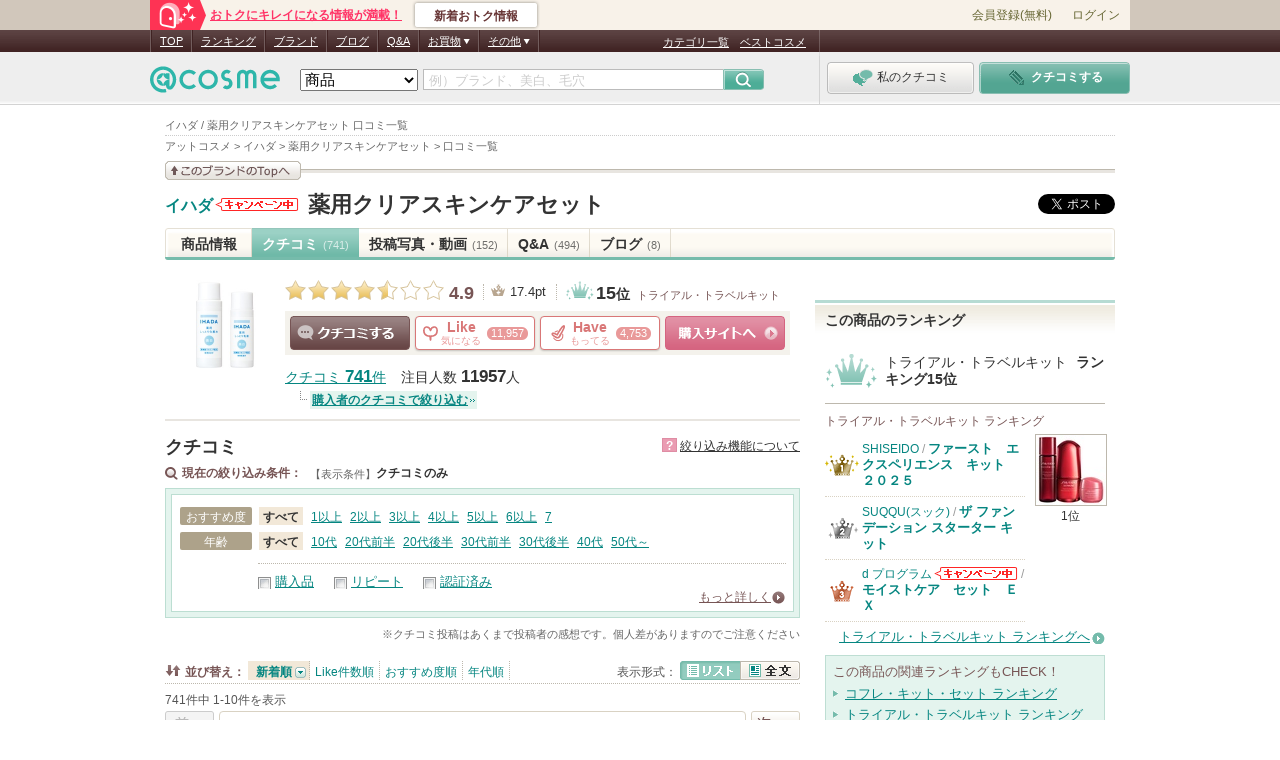

--- FILE ---
content_type: text/html; charset=Shift_JIS
request_url: https://www.cosme.net/products/10217504/review/
body_size: 41062
content:
<!DOCTYPE html>
<html lang="ja">
<head>
<meta http-equiv="Content-Type" content="text/html; charset=Shift_JIS" /><script type="text/javascript">(window.NREUM||(NREUM={})).init={privacy:{cookies_enabled:true},ajax:{deny_list:["bam.nr-data.net"]},feature_flags:["soft_nav"]};(window.NREUM||(NREUM={})).loader_config={xpid:"Vg8DU1JbDxAHUVdTAgQHUVc=",licenseKey:"NRJS-1e694c15599e1a4aefd",applicationID:"756155073",browserID:"756155198"};;/*! For license information please see nr-loader-spa-1.308.0.min.js.LICENSE.txt */
(()=>{var e,t,r={384:(e,t,r)=>{"use strict";r.d(t,{NT:()=>a,US:()=>u,Zm:()=>o,bQ:()=>d,dV:()=>c,pV:()=>l});var n=r(6154),i=r(1863),s=r(1910);const a={beacon:"bam.nr-data.net",errorBeacon:"bam.nr-data.net"};function o(){return n.gm.NREUM||(n.gm.NREUM={}),void 0===n.gm.newrelic&&(n.gm.newrelic=n.gm.NREUM),n.gm.NREUM}function c(){let e=o();return e.o||(e.o={ST:n.gm.setTimeout,SI:n.gm.setImmediate||n.gm.setInterval,CT:n.gm.clearTimeout,XHR:n.gm.XMLHttpRequest,REQ:n.gm.Request,EV:n.gm.Event,PR:n.gm.Promise,MO:n.gm.MutationObserver,FETCH:n.gm.fetch,WS:n.gm.WebSocket},(0,s.i)(...Object.values(e.o))),e}function d(e,t){let r=o();r.initializedAgents??={},t.initializedAt={ms:(0,i.t)(),date:new Date},r.initializedAgents[e]=t}function u(e,t){o()[e]=t}function l(){return function(){let e=o();const t=e.info||{};e.info={beacon:a.beacon,errorBeacon:a.errorBeacon,...t}}(),function(){let e=o();const t=e.init||{};e.init={...t}}(),c(),function(){let e=o();const t=e.loader_config||{};e.loader_config={...t}}(),o()}},782:(e,t,r)=>{"use strict";r.d(t,{T:()=>n});const n=r(860).K7.pageViewTiming},860:(e,t,r)=>{"use strict";r.d(t,{$J:()=>u,K7:()=>c,P3:()=>d,XX:()=>i,Yy:()=>o,df:()=>s,qY:()=>n,v4:()=>a});const n="events",i="jserrors",s="browser/blobs",a="rum",o="browser/logs",c={ajax:"ajax",genericEvents:"generic_events",jserrors:i,logging:"logging",metrics:"metrics",pageAction:"page_action",pageViewEvent:"page_view_event",pageViewTiming:"page_view_timing",sessionReplay:"session_replay",sessionTrace:"session_trace",softNav:"soft_navigations",spa:"spa"},d={[c.pageViewEvent]:1,[c.pageViewTiming]:2,[c.metrics]:3,[c.jserrors]:4,[c.spa]:5,[c.ajax]:6,[c.sessionTrace]:7,[c.softNav]:8,[c.sessionReplay]:9,[c.logging]:10,[c.genericEvents]:11},u={[c.pageViewEvent]:a,[c.pageViewTiming]:n,[c.ajax]:n,[c.spa]:n,[c.softNav]:n,[c.metrics]:i,[c.jserrors]:i,[c.sessionTrace]:s,[c.sessionReplay]:s,[c.logging]:o,[c.genericEvents]:"ins"}},944:(e,t,r)=>{"use strict";r.d(t,{R:()=>i});var n=r(3241);function i(e,t){"function"==typeof console.debug&&(console.debug("New Relic Warning: https://github.com/newrelic/newrelic-browser-agent/blob/main/docs/warning-codes.md#".concat(e),t),(0,n.W)({agentIdentifier:null,drained:null,type:"data",name:"warn",feature:"warn",data:{code:e,secondary:t}}))}},993:(e,t,r)=>{"use strict";r.d(t,{A$:()=>s,ET:()=>a,TZ:()=>o,p_:()=>i});var n=r(860);const i={ERROR:"ERROR",WARN:"WARN",INFO:"INFO",DEBUG:"DEBUG",TRACE:"TRACE"},s={OFF:0,ERROR:1,WARN:2,INFO:3,DEBUG:4,TRACE:5},a="log",o=n.K7.logging},1541:(e,t,r)=>{"use strict";r.d(t,{U:()=>i,f:()=>n});const n={MFE:"MFE",BA:"BA"};function i(e,t){if(2!==t?.harvestEndpointVersion)return{};const r=t.agentRef.runtime.appMetadata.agents[0].entityGuid;return e?{"source.id":e.id,"source.name":e.name,"source.type":e.type,"parent.id":e.parent?.id||r,"parent.type":e.parent?.type||n.BA}:{"entity.guid":r,appId:t.agentRef.info.applicationID}}},1687:(e,t,r)=>{"use strict";r.d(t,{Ak:()=>d,Ze:()=>h,x3:()=>u});var n=r(3241),i=r(7836),s=r(3606),a=r(860),o=r(2646);const c={};function d(e,t){const r={staged:!1,priority:a.P3[t]||0};l(e),c[e].get(t)||c[e].set(t,r)}function u(e,t){e&&c[e]&&(c[e].get(t)&&c[e].delete(t),p(e,t,!1),c[e].size&&f(e))}function l(e){if(!e)throw new Error("agentIdentifier required");c[e]||(c[e]=new Map)}function h(e="",t="feature",r=!1){if(l(e),!e||!c[e].get(t)||r)return p(e,t);c[e].get(t).staged=!0,f(e)}function f(e){const t=Array.from(c[e]);t.every(([e,t])=>t.staged)&&(t.sort((e,t)=>e[1].priority-t[1].priority),t.forEach(([t])=>{c[e].delete(t),p(e,t)}))}function p(e,t,r=!0){const a=e?i.ee.get(e):i.ee,c=s.i.handlers;if(!a.aborted&&a.backlog&&c){if((0,n.W)({agentIdentifier:e,type:"lifecycle",name:"drain",feature:t}),r){const e=a.backlog[t],r=c[t];if(r){for(let t=0;e&&t<e.length;++t)g(e[t],r);Object.entries(r).forEach(([e,t])=>{Object.values(t||{}).forEach(t=>{t[0]?.on&&t[0]?.context()instanceof o.y&&t[0].on(e,t[1])})})}}a.isolatedBacklog||delete c[t],a.backlog[t]=null,a.emit("drain-"+t,[])}}function g(e,t){var r=e[1];Object.values(t[r]||{}).forEach(t=>{var r=e[0];if(t[0]===r){var n=t[1],i=e[3],s=e[2];n.apply(i,s)}})}},1738:(e,t,r)=>{"use strict";r.d(t,{U:()=>f,Y:()=>h});var n=r(3241),i=r(9908),s=r(1863),a=r(944),o=r(5701),c=r(3969),d=r(8362),u=r(860),l=r(4261);function h(e,t,r,s){const h=s||r;!h||h[e]&&h[e]!==d.d.prototype[e]||(h[e]=function(){(0,i.p)(c.xV,["API/"+e+"/called"],void 0,u.K7.metrics,r.ee),(0,n.W)({agentIdentifier:r.agentIdentifier,drained:!!o.B?.[r.agentIdentifier],type:"data",name:"api",feature:l.Pl+e,data:{}});try{return t.apply(this,arguments)}catch(e){(0,a.R)(23,e)}})}function f(e,t,r,n,a){const o=e.info;null===r?delete o.jsAttributes[t]:o.jsAttributes[t]=r,(a||null===r)&&(0,i.p)(l.Pl+n,[(0,s.t)(),t,r],void 0,"session",e.ee)}},1741:(e,t,r)=>{"use strict";r.d(t,{W:()=>s});var n=r(944),i=r(4261);class s{#e(e,...t){if(this[e]!==s.prototype[e])return this[e](...t);(0,n.R)(35,e)}addPageAction(e,t){return this.#e(i.hG,e,t)}register(e){return this.#e(i.eY,e)}recordCustomEvent(e,t){return this.#e(i.fF,e,t)}setPageViewName(e,t){return this.#e(i.Fw,e,t)}setCustomAttribute(e,t,r){return this.#e(i.cD,e,t,r)}noticeError(e,t){return this.#e(i.o5,e,t)}setUserId(e,t=!1){return this.#e(i.Dl,e,t)}setApplicationVersion(e){return this.#e(i.nb,e)}setErrorHandler(e){return this.#e(i.bt,e)}addRelease(e,t){return this.#e(i.k6,e,t)}log(e,t){return this.#e(i.$9,e,t)}start(){return this.#e(i.d3)}finished(e){return this.#e(i.BL,e)}recordReplay(){return this.#e(i.CH)}pauseReplay(){return this.#e(i.Tb)}addToTrace(e){return this.#e(i.U2,e)}setCurrentRouteName(e){return this.#e(i.PA,e)}interaction(e){return this.#e(i.dT,e)}wrapLogger(e,t,r){return this.#e(i.Wb,e,t,r)}measure(e,t){return this.#e(i.V1,e,t)}consent(e){return this.#e(i.Pv,e)}}},1863:(e,t,r)=>{"use strict";function n(){return Math.floor(performance.now())}r.d(t,{t:()=>n})},1910:(e,t,r)=>{"use strict";r.d(t,{i:()=>s});var n=r(944);const i=new Map;function s(...e){return e.every(e=>{if(i.has(e))return i.get(e);const t="function"==typeof e?e.toString():"",r=t.includes("[native code]"),s=t.includes("nrWrapper");return r||s||(0,n.R)(64,e?.name||t),i.set(e,r),r})}},2555:(e,t,r)=>{"use strict";r.d(t,{D:()=>o,f:()=>a});var n=r(384),i=r(8122);const s={beacon:n.NT.beacon,errorBeacon:n.NT.errorBeacon,licenseKey:void 0,applicationID:void 0,sa:void 0,queueTime:void 0,applicationTime:void 0,ttGuid:void 0,user:void 0,account:void 0,product:void 0,extra:void 0,jsAttributes:{},userAttributes:void 0,atts:void 0,transactionName:void 0,tNamePlain:void 0};function a(e){try{return!!e.licenseKey&&!!e.errorBeacon&&!!e.applicationID}catch(e){return!1}}const o=e=>(0,i.a)(e,s)},2614:(e,t,r)=>{"use strict";r.d(t,{BB:()=>a,H3:()=>n,g:()=>d,iL:()=>c,tS:()=>o,uh:()=>i,wk:()=>s});const n="NRBA",i="SESSION",s=144e5,a=18e5,o={STARTED:"session-started",PAUSE:"session-pause",RESET:"session-reset",RESUME:"session-resume",UPDATE:"session-update"},c={SAME_TAB:"same-tab",CROSS_TAB:"cross-tab"},d={OFF:0,FULL:1,ERROR:2}},2646:(e,t,r)=>{"use strict";r.d(t,{y:()=>n});class n{constructor(e){this.contextId=e}}},2843:(e,t,r)=>{"use strict";r.d(t,{G:()=>s,u:()=>i});var n=r(3878);function i(e,t=!1,r,i){(0,n.DD)("visibilitychange",function(){if(t)return void("hidden"===document.visibilityState&&e());e(document.visibilityState)},r,i)}function s(e,t,r){(0,n.sp)("pagehide",e,t,r)}},3241:(e,t,r)=>{"use strict";r.d(t,{W:()=>s});var n=r(6154);const i="newrelic";function s(e={}){try{n.gm.dispatchEvent(new CustomEvent(i,{detail:e}))}catch(e){}}},3304:(e,t,r)=>{"use strict";r.d(t,{A:()=>s});var n=r(7836);const i=()=>{const e=new WeakSet;return(t,r)=>{if("object"==typeof r&&null!==r){if(e.has(r))return;e.add(r)}return r}};function s(e){try{return JSON.stringify(e,i())??""}catch(e){try{n.ee.emit("internal-error",[e])}catch(e){}return""}}},3333:(e,t,r)=>{"use strict";r.d(t,{$v:()=>u,TZ:()=>n,Xh:()=>c,Zp:()=>i,kd:()=>d,mq:()=>o,nf:()=>a,qN:()=>s});const n=r(860).K7.genericEvents,i=["auxclick","click","copy","keydown","paste","scrollend"],s=["focus","blur"],a=4,o=1e3,c=2e3,d=["PageAction","UserAction","BrowserPerformance"],u={RESOURCES:"experimental.resources",REGISTER:"register"}},3434:(e,t,r)=>{"use strict";r.d(t,{Jt:()=>s,YM:()=>d});var n=r(7836),i=r(5607);const s="nr@original:".concat(i.W),a=50;var o=Object.prototype.hasOwnProperty,c=!1;function d(e,t){return e||(e=n.ee),r.inPlace=function(e,t,n,i,s){n||(n="");const a="-"===n.charAt(0);for(let o=0;o<t.length;o++){const c=t[o],d=e[c];l(d)||(e[c]=r(d,a?c+n:n,i,c,s))}},r.flag=s,r;function r(t,r,n,c,d){return l(t)?t:(r||(r=""),nrWrapper[s]=t,function(e,t,r){if(Object.defineProperty&&Object.keys)try{return Object.keys(e).forEach(function(r){Object.defineProperty(t,r,{get:function(){return e[r]},set:function(t){return e[r]=t,t}})}),t}catch(e){u([e],r)}for(var n in e)o.call(e,n)&&(t[n]=e[n])}(t,nrWrapper,e),nrWrapper);function nrWrapper(){var s,o,l,h;let f;try{o=this,s=[...arguments],l="function"==typeof n?n(s,o):n||{}}catch(t){u([t,"",[s,o,c],l],e)}i(r+"start",[s,o,c],l,d);const p=performance.now();let g;try{return h=t.apply(o,s),g=performance.now(),h}catch(e){throw g=performance.now(),i(r+"err",[s,o,e],l,d),f=e,f}finally{const e=g-p,t={start:p,end:g,duration:e,isLongTask:e>=a,methodName:c,thrownError:f};t.isLongTask&&i("long-task",[t,o],l,d),i(r+"end",[s,o,h],l,d)}}}function i(r,n,i,s){if(!c||t){var a=c;c=!0;try{e.emit(r,n,i,t,s)}catch(t){u([t,r,n,i],e)}c=a}}}function u(e,t){t||(t=n.ee);try{t.emit("internal-error",e)}catch(e){}}function l(e){return!(e&&"function"==typeof e&&e.apply&&!e[s])}},3606:(e,t,r)=>{"use strict";r.d(t,{i:()=>s});var n=r(9908);s.on=a;var i=s.handlers={};function s(e,t,r,s){a(s||n.d,i,e,t,r)}function a(e,t,r,i,s){s||(s="feature"),e||(e=n.d);var a=t[s]=t[s]||{};(a[r]=a[r]||[]).push([e,i])}},3738:(e,t,r)=>{"use strict";r.d(t,{He:()=>i,Kp:()=>o,Lc:()=>d,Rz:()=>u,TZ:()=>n,bD:()=>s,d3:()=>a,jx:()=>l,sl:()=>h,uP:()=>c});const n=r(860).K7.sessionTrace,i="bstResource",s="resource",a="-start",o="-end",c="fn"+a,d="fn"+o,u="pushState",l=1e3,h=3e4},3785:(e,t,r)=>{"use strict";r.d(t,{R:()=>c,b:()=>d});var n=r(9908),i=r(1863),s=r(860),a=r(3969),o=r(993);function c(e,t,r={},c=o.p_.INFO,d=!0,u,l=(0,i.t)()){(0,n.p)(a.xV,["API/logging/".concat(c.toLowerCase(),"/called")],void 0,s.K7.metrics,e),(0,n.p)(o.ET,[l,t,r,c,d,u],void 0,s.K7.logging,e)}function d(e){return"string"==typeof e&&Object.values(o.p_).some(t=>t===e.toUpperCase().trim())}},3878:(e,t,r)=>{"use strict";function n(e,t){return{capture:e,passive:!1,signal:t}}function i(e,t,r=!1,i){window.addEventListener(e,t,n(r,i))}function s(e,t,r=!1,i){document.addEventListener(e,t,n(r,i))}r.d(t,{DD:()=>s,jT:()=>n,sp:()=>i})},3962:(e,t,r)=>{"use strict";r.d(t,{AM:()=>a,O2:()=>l,OV:()=>s,Qu:()=>h,TZ:()=>c,ih:()=>f,pP:()=>o,t1:()=>u,tC:()=>i,wD:()=>d});var n=r(860);const i=["click","keydown","submit"],s="popstate",a="api",o="initialPageLoad",c=n.K7.softNav,d=5e3,u=500,l={INITIAL_PAGE_LOAD:"",ROUTE_CHANGE:1,UNSPECIFIED:2},h={INTERACTION:1,AJAX:2,CUSTOM_END:3,CUSTOM_TRACER:4},f={IP:"in progress",PF:"pending finish",FIN:"finished",CAN:"cancelled"}},3969:(e,t,r)=>{"use strict";r.d(t,{TZ:()=>n,XG:()=>o,rs:()=>i,xV:()=>a,z_:()=>s});const n=r(860).K7.metrics,i="sm",s="cm",a="storeSupportabilityMetrics",o="storeEventMetrics"},4234:(e,t,r)=>{"use strict";r.d(t,{W:()=>s});var n=r(7836),i=r(1687);class s{constructor(e,t){this.agentIdentifier=e,this.ee=n.ee.get(e),this.featureName=t,this.blocked=!1}deregisterDrain(){(0,i.x3)(this.agentIdentifier,this.featureName)}}},4261:(e,t,r)=>{"use strict";r.d(t,{$9:()=>u,BL:()=>c,CH:()=>p,Dl:()=>R,Fw:()=>w,PA:()=>v,Pl:()=>n,Pv:()=>A,Tb:()=>h,U2:()=>a,V1:()=>E,Wb:()=>T,bt:()=>y,cD:()=>b,d3:()=>x,dT:()=>d,eY:()=>g,fF:()=>f,hG:()=>s,hw:()=>i,k6:()=>o,nb:()=>m,o5:()=>l});const n="api-",i=n+"ixn-",s="addPageAction",a="addToTrace",o="addRelease",c="finished",d="interaction",u="log",l="noticeError",h="pauseReplay",f="recordCustomEvent",p="recordReplay",g="register",m="setApplicationVersion",v="setCurrentRouteName",b="setCustomAttribute",y="setErrorHandler",w="setPageViewName",R="setUserId",x="start",T="wrapLogger",E="measure",A="consent"},5205:(e,t,r)=>{"use strict";r.d(t,{j:()=>S});var n=r(384),i=r(1741);var s=r(2555),a=r(3333);const o=e=>{if(!e||"string"!=typeof e)return!1;try{document.createDocumentFragment().querySelector(e)}catch{return!1}return!0};var c=r(2614),d=r(944),u=r(8122);const l="[data-nr-mask]",h=e=>(0,u.a)(e,(()=>{const e={feature_flags:[],experimental:{allow_registered_children:!1,resources:!1},mask_selector:"*",block_selector:"[data-nr-block]",mask_input_options:{color:!1,date:!1,"datetime-local":!1,email:!1,month:!1,number:!1,range:!1,search:!1,tel:!1,text:!1,time:!1,url:!1,week:!1,textarea:!1,select:!1,password:!0}};return{ajax:{deny_list:void 0,block_internal:!0,enabled:!0,autoStart:!0},api:{get allow_registered_children(){return e.feature_flags.includes(a.$v.REGISTER)||e.experimental.allow_registered_children},set allow_registered_children(t){e.experimental.allow_registered_children=t},duplicate_registered_data:!1},browser_consent_mode:{enabled:!1},distributed_tracing:{enabled:void 0,exclude_newrelic_header:void 0,cors_use_newrelic_header:void 0,cors_use_tracecontext_headers:void 0,allowed_origins:void 0},get feature_flags(){return e.feature_flags},set feature_flags(t){e.feature_flags=t},generic_events:{enabled:!0,autoStart:!0},harvest:{interval:30},jserrors:{enabled:!0,autoStart:!0},logging:{enabled:!0,autoStart:!0},metrics:{enabled:!0,autoStart:!0},obfuscate:void 0,page_action:{enabled:!0},page_view_event:{enabled:!0,autoStart:!0},page_view_timing:{enabled:!0,autoStart:!0},performance:{capture_marks:!1,capture_measures:!1,capture_detail:!0,resources:{get enabled(){return e.feature_flags.includes(a.$v.RESOURCES)||e.experimental.resources},set enabled(t){e.experimental.resources=t},asset_types:[],first_party_domains:[],ignore_newrelic:!0}},privacy:{cookies_enabled:!0},proxy:{assets:void 0,beacon:void 0},session:{expiresMs:c.wk,inactiveMs:c.BB},session_replay:{autoStart:!0,enabled:!1,preload:!1,sampling_rate:10,error_sampling_rate:100,collect_fonts:!1,inline_images:!1,fix_stylesheets:!0,mask_all_inputs:!0,get mask_text_selector(){return e.mask_selector},set mask_text_selector(t){o(t)?e.mask_selector="".concat(t,",").concat(l):""===t||null===t?e.mask_selector=l:(0,d.R)(5,t)},get block_class(){return"nr-block"},get ignore_class(){return"nr-ignore"},get mask_text_class(){return"nr-mask"},get block_selector(){return e.block_selector},set block_selector(t){o(t)?e.block_selector+=",".concat(t):""!==t&&(0,d.R)(6,t)},get mask_input_options(){return e.mask_input_options},set mask_input_options(t){t&&"object"==typeof t?e.mask_input_options={...t,password:!0}:(0,d.R)(7,t)}},session_trace:{enabled:!0,autoStart:!0},soft_navigations:{enabled:!0,autoStart:!0},spa:{enabled:!0,autoStart:!0},ssl:void 0,user_actions:{enabled:!0,elementAttributes:["id","className","tagName","type"]}}})());var f=r(6154),p=r(9324);let g=0;const m={buildEnv:p.F3,distMethod:p.Xs,version:p.xv,originTime:f.WN},v={consented:!1},b={appMetadata:{},get consented(){return this.session?.state?.consent||v.consented},set consented(e){v.consented=e},customTransaction:void 0,denyList:void 0,disabled:!1,harvester:void 0,isolatedBacklog:!1,isRecording:!1,loaderType:void 0,maxBytes:3e4,obfuscator:void 0,onerror:void 0,ptid:void 0,releaseIds:{},session:void 0,timeKeeper:void 0,registeredEntities:[],jsAttributesMetadata:{bytes:0},get harvestCount(){return++g}},y=e=>{const t=(0,u.a)(e,b),r=Object.keys(m).reduce((e,t)=>(e[t]={value:m[t],writable:!1,configurable:!0,enumerable:!0},e),{});return Object.defineProperties(t,r)};var w=r(5701);const R=e=>{const t=e.startsWith("http");e+="/",r.p=t?e:"https://"+e};var x=r(7836),T=r(3241);const E={accountID:void 0,trustKey:void 0,agentID:void 0,licenseKey:void 0,applicationID:void 0,xpid:void 0},A=e=>(0,u.a)(e,E),_=new Set;function S(e,t={},r,a){let{init:o,info:c,loader_config:d,runtime:u={},exposed:l=!0}=t;if(!c){const e=(0,n.pV)();o=e.init,c=e.info,d=e.loader_config}e.init=h(o||{}),e.loader_config=A(d||{}),c.jsAttributes??={},f.bv&&(c.jsAttributes.isWorker=!0),e.info=(0,s.D)(c);const p=e.init,g=[c.beacon,c.errorBeacon];_.has(e.agentIdentifier)||(p.proxy.assets&&(R(p.proxy.assets),g.push(p.proxy.assets)),p.proxy.beacon&&g.push(p.proxy.beacon),e.beacons=[...g],function(e){const t=(0,n.pV)();Object.getOwnPropertyNames(i.W.prototype).forEach(r=>{const n=i.W.prototype[r];if("function"!=typeof n||"constructor"===n)return;let s=t[r];e[r]&&!1!==e.exposed&&"micro-agent"!==e.runtime?.loaderType&&(t[r]=(...t)=>{const n=e[r](...t);return s?s(...t):n})})}(e),(0,n.US)("activatedFeatures",w.B)),u.denyList=[...p.ajax.deny_list||[],...p.ajax.block_internal?g:[]],u.ptid=e.agentIdentifier,u.loaderType=r,e.runtime=y(u),_.has(e.agentIdentifier)||(e.ee=x.ee.get(e.agentIdentifier),e.exposed=l,(0,T.W)({agentIdentifier:e.agentIdentifier,drained:!!w.B?.[e.agentIdentifier],type:"lifecycle",name:"initialize",feature:void 0,data:e.config})),_.add(e.agentIdentifier)}},5270:(e,t,r)=>{"use strict";r.d(t,{Aw:()=>a,SR:()=>s,rF:()=>o});var n=r(384),i=r(7767);function s(e){return!!(0,n.dV)().o.MO&&(0,i.V)(e)&&!0===e?.session_trace.enabled}function a(e){return!0===e?.session_replay.preload&&s(e)}function o(e,t){try{if("string"==typeof t?.type){if("password"===t.type.toLowerCase())return"*".repeat(e?.length||0);if(void 0!==t?.dataset?.nrUnmask||t?.classList?.contains("nr-unmask"))return e}}catch(e){}return"string"==typeof e?e.replace(/[\S]/g,"*"):"*".repeat(e?.length||0)}},5289:(e,t,r)=>{"use strict";r.d(t,{GG:()=>a,Qr:()=>c,sB:()=>o});var n=r(3878),i=r(6389);function s(){return"undefined"==typeof document||"complete"===document.readyState}function a(e,t){if(s())return e();const r=(0,i.J)(e),a=setInterval(()=>{s()&&(clearInterval(a),r())},500);(0,n.sp)("load",r,t)}function o(e){if(s())return e();(0,n.DD)("DOMContentLoaded",e)}function c(e){if(s())return e();(0,n.sp)("popstate",e)}},5607:(e,t,r)=>{"use strict";r.d(t,{W:()=>n});const n=(0,r(9566).bz)()},5701:(e,t,r)=>{"use strict";r.d(t,{B:()=>s,t:()=>a});var n=r(3241);const i=new Set,s={};function a(e,t){const r=t.agentIdentifier;s[r]??={},e&&"object"==typeof e&&(i.has(r)||(t.ee.emit("rumresp",[e]),s[r]=e,i.add(r),(0,n.W)({agentIdentifier:r,loaded:!0,drained:!0,type:"lifecycle",name:"load",feature:void 0,data:e})))}},6154:(e,t,r)=>{"use strict";r.d(t,{OF:()=>d,RI:()=>i,WN:()=>h,bv:()=>s,eN:()=>f,gm:()=>a,lR:()=>l,m:()=>c,mw:()=>o,sb:()=>u});var n=r(1863);const i="undefined"!=typeof window&&!!window.document,s="undefined"!=typeof WorkerGlobalScope&&("undefined"!=typeof self&&self instanceof WorkerGlobalScope&&self.navigator instanceof WorkerNavigator||"undefined"!=typeof globalThis&&globalThis instanceof WorkerGlobalScope&&globalThis.navigator instanceof WorkerNavigator),a=i?window:"undefined"!=typeof WorkerGlobalScope&&("undefined"!=typeof self&&self instanceof WorkerGlobalScope&&self||"undefined"!=typeof globalThis&&globalThis instanceof WorkerGlobalScope&&globalThis),o=Boolean("hidden"===a?.document?.visibilityState),c=""+a?.location,d=/iPad|iPhone|iPod/.test(a.navigator?.userAgent),u=d&&"undefined"==typeof SharedWorker,l=(()=>{const e=a.navigator?.userAgent?.match(/Firefox[/\s](\d+\.\d+)/);return Array.isArray(e)&&e.length>=2?+e[1]:0})(),h=Date.now()-(0,n.t)(),f=()=>"undefined"!=typeof PerformanceNavigationTiming&&a?.performance?.getEntriesByType("navigation")?.[0]?.responseStart},6344:(e,t,r)=>{"use strict";r.d(t,{BB:()=>u,Qb:()=>l,TZ:()=>i,Ug:()=>a,Vh:()=>s,_s:()=>o,bc:()=>d,yP:()=>c});var n=r(2614);const i=r(860).K7.sessionReplay,s="errorDuringReplay",a=.12,o={DomContentLoaded:0,Load:1,FullSnapshot:2,IncrementalSnapshot:3,Meta:4,Custom:5},c={[n.g.ERROR]:15e3,[n.g.FULL]:3e5,[n.g.OFF]:0},d={RESET:{message:"Session was reset",sm:"Reset"},IMPORT:{message:"Recorder failed to import",sm:"Import"},TOO_MANY:{message:"429: Too Many Requests",sm:"Too-Many"},TOO_BIG:{message:"Payload was too large",sm:"Too-Big"},CROSS_TAB:{message:"Session Entity was set to OFF on another tab",sm:"Cross-Tab"},ENTITLEMENTS:{message:"Session Replay is not allowed and will not be started",sm:"Entitlement"}},u=5e3,l={API:"api",RESUME:"resume",SWITCH_TO_FULL:"switchToFull",INITIALIZE:"initialize",PRELOAD:"preload"}},6389:(e,t,r)=>{"use strict";function n(e,t=500,r={}){const n=r?.leading||!1;let i;return(...r)=>{n&&void 0===i&&(e.apply(this,r),i=setTimeout(()=>{i=clearTimeout(i)},t)),n||(clearTimeout(i),i=setTimeout(()=>{e.apply(this,r)},t))}}function i(e){let t=!1;return(...r)=>{t||(t=!0,e.apply(this,r))}}r.d(t,{J:()=>i,s:()=>n})},6630:(e,t,r)=>{"use strict";r.d(t,{T:()=>n});const n=r(860).K7.pageViewEvent},6774:(e,t,r)=>{"use strict";r.d(t,{T:()=>n});const n=r(860).K7.jserrors},7295:(e,t,r)=>{"use strict";r.d(t,{Xv:()=>a,gX:()=>i,iW:()=>s});var n=[];function i(e){if(!e||s(e))return!1;if(0===n.length)return!0;if("*"===n[0].hostname)return!1;for(var t=0;t<n.length;t++){var r=n[t];if(r.hostname.test(e.hostname)&&r.pathname.test(e.pathname))return!1}return!0}function s(e){return void 0===e.hostname}function a(e){if(n=[],e&&e.length)for(var t=0;t<e.length;t++){let r=e[t];if(!r)continue;if("*"===r)return void(n=[{hostname:"*"}]);0===r.indexOf("http://")?r=r.substring(7):0===r.indexOf("https://")&&(r=r.substring(8));const i=r.indexOf("/");let s,a;i>0?(s=r.substring(0,i),a=r.substring(i)):(s=r,a="*");let[c]=s.split(":");n.push({hostname:o(c),pathname:o(a,!0)})}}function o(e,t=!1){const r=e.replace(/[.+?^${}()|[\]\\]/g,e=>"\\"+e).replace(/\*/g,".*?");return new RegExp((t?"^":"")+r+"$")}},7485:(e,t,r)=>{"use strict";r.d(t,{D:()=>i});var n=r(6154);function i(e){if(0===(e||"").indexOf("data:"))return{protocol:"data"};try{const t=new URL(e,location.href),r={port:t.port,hostname:t.hostname,pathname:t.pathname,search:t.search,protocol:t.protocol.slice(0,t.protocol.indexOf(":")),sameOrigin:t.protocol===n.gm?.location?.protocol&&t.host===n.gm?.location?.host};return r.port&&""!==r.port||("http:"===t.protocol&&(r.port="80"),"https:"===t.protocol&&(r.port="443")),r.pathname&&""!==r.pathname?r.pathname.startsWith("/")||(r.pathname="/".concat(r.pathname)):r.pathname="/",r}catch(e){return{}}}},7699:(e,t,r)=>{"use strict";r.d(t,{It:()=>s,KC:()=>o,No:()=>i,qh:()=>a});var n=r(860);const i=16e3,s=1e6,a="SESSION_ERROR",o={[n.K7.logging]:!0,[n.K7.genericEvents]:!1,[n.K7.jserrors]:!1,[n.K7.ajax]:!1}},7767:(e,t,r)=>{"use strict";r.d(t,{V:()=>i});var n=r(6154);const i=e=>n.RI&&!0===e?.privacy.cookies_enabled},7836:(e,t,r)=>{"use strict";r.d(t,{P:()=>o,ee:()=>c});var n=r(384),i=r(8990),s=r(2646),a=r(5607);const o="nr@context:".concat(a.W),c=function e(t,r){var n={},a={},u={},l=!1;try{l=16===r.length&&d.initializedAgents?.[r]?.runtime.isolatedBacklog}catch(e){}var h={on:p,addEventListener:p,removeEventListener:function(e,t){var r=n[e];if(!r)return;for(var i=0;i<r.length;i++)r[i]===t&&r.splice(i,1)},emit:function(e,r,n,i,s){!1!==s&&(s=!0);if(c.aborted&&!i)return;t&&s&&t.emit(e,r,n);var o=f(n);g(e).forEach(e=>{e.apply(o,r)});var d=v()[a[e]];d&&d.push([h,e,r,o]);return o},get:m,listeners:g,context:f,buffer:function(e,t){const r=v();if(t=t||"feature",h.aborted)return;Object.entries(e||{}).forEach(([e,n])=>{a[n]=t,t in r||(r[t]=[])})},abort:function(){h._aborted=!0,Object.keys(h.backlog).forEach(e=>{delete h.backlog[e]})},isBuffering:function(e){return!!v()[a[e]]},debugId:r,backlog:l?{}:t&&"object"==typeof t.backlog?t.backlog:{},isolatedBacklog:l};return Object.defineProperty(h,"aborted",{get:()=>{let e=h._aborted||!1;return e||(t&&(e=t.aborted),e)}}),h;function f(e){return e&&e instanceof s.y?e:e?(0,i.I)(e,o,()=>new s.y(o)):new s.y(o)}function p(e,t){n[e]=g(e).concat(t)}function g(e){return n[e]||[]}function m(t){return u[t]=u[t]||e(h,t)}function v(){return h.backlog}}(void 0,"globalEE"),d=(0,n.Zm)();d.ee||(d.ee=c)},8122:(e,t,r)=>{"use strict";r.d(t,{a:()=>i});var n=r(944);function i(e,t){try{if(!e||"object"!=typeof e)return(0,n.R)(3);if(!t||"object"!=typeof t)return(0,n.R)(4);const r=Object.create(Object.getPrototypeOf(t),Object.getOwnPropertyDescriptors(t)),s=0===Object.keys(r).length?e:r;for(let a in s)if(void 0!==e[a])try{if(null===e[a]){r[a]=null;continue}Array.isArray(e[a])&&Array.isArray(t[a])?r[a]=Array.from(new Set([...e[a],...t[a]])):"object"==typeof e[a]&&"object"==typeof t[a]?r[a]=i(e[a],t[a]):r[a]=e[a]}catch(e){r[a]||(0,n.R)(1,e)}return r}catch(e){(0,n.R)(2,e)}}},8139:(e,t,r)=>{"use strict";r.d(t,{u:()=>h});var n=r(7836),i=r(3434),s=r(8990),a=r(6154);const o={},c=a.gm.XMLHttpRequest,d="addEventListener",u="removeEventListener",l="nr@wrapped:".concat(n.P);function h(e){var t=function(e){return(e||n.ee).get("events")}(e);if(o[t.debugId]++)return t;o[t.debugId]=1;var r=(0,i.YM)(t,!0);function h(e){r.inPlace(e,[d,u],"-",p)}function p(e,t){return e[1]}return"getPrototypeOf"in Object&&(a.RI&&f(document,h),c&&f(c.prototype,h),f(a.gm,h)),t.on(d+"-start",function(e,t){var n=e[1];if(null!==n&&("function"==typeof n||"object"==typeof n)&&"newrelic"!==e[0]){var i=(0,s.I)(n,l,function(){var e={object:function(){if("function"!=typeof n.handleEvent)return;return n.handleEvent.apply(n,arguments)},function:n}[typeof n];return e?r(e,"fn-",null,e.name||"anonymous"):n});this.wrapped=e[1]=i}}),t.on(u+"-start",function(e){e[1]=this.wrapped||e[1]}),t}function f(e,t,...r){let n=e;for(;"object"==typeof n&&!Object.prototype.hasOwnProperty.call(n,d);)n=Object.getPrototypeOf(n);n&&t(n,...r)}},8362:(e,t,r)=>{"use strict";r.d(t,{d:()=>s});var n=r(9566),i=r(1741);class s extends i.W{agentIdentifier=(0,n.LA)(16)}},8374:(e,t,r)=>{r.nc=(()=>{try{return document?.currentScript?.nonce}catch(e){}return""})()},8990:(e,t,r)=>{"use strict";r.d(t,{I:()=>i});var n=Object.prototype.hasOwnProperty;function i(e,t,r){if(n.call(e,t))return e[t];var i=r();if(Object.defineProperty&&Object.keys)try{return Object.defineProperty(e,t,{value:i,writable:!0,enumerable:!1}),i}catch(e){}return e[t]=i,i}},9119:(e,t,r)=>{"use strict";r.d(t,{L:()=>s});var n=/([^?#]*)[^#]*(#[^?]*|$).*/,i=/([^?#]*)().*/;function s(e,t){return e?e.replace(t?n:i,"$1$2"):e}},9300:(e,t,r)=>{"use strict";r.d(t,{T:()=>n});const n=r(860).K7.ajax},9324:(e,t,r)=>{"use strict";r.d(t,{AJ:()=>a,F3:()=>i,Xs:()=>s,Yq:()=>o,xv:()=>n});const n="1.308.0",i="PROD",s="CDN",a="@newrelic/rrweb",o="1.0.1"},9566:(e,t,r)=>{"use strict";r.d(t,{LA:()=>o,ZF:()=>c,bz:()=>a,el:()=>d});var n=r(6154);const i="xxxxxxxx-xxxx-4xxx-yxxx-xxxxxxxxxxxx";function s(e,t){return e?15&e[t]:16*Math.random()|0}function a(){const e=n.gm?.crypto||n.gm?.msCrypto;let t,r=0;return e&&e.getRandomValues&&(t=e.getRandomValues(new Uint8Array(30))),i.split("").map(e=>"x"===e?s(t,r++).toString(16):"y"===e?(3&s()|8).toString(16):e).join("")}function o(e){const t=n.gm?.crypto||n.gm?.msCrypto;let r,i=0;t&&t.getRandomValues&&(r=t.getRandomValues(new Uint8Array(e)));const a=[];for(var o=0;o<e;o++)a.push(s(r,i++).toString(16));return a.join("")}function c(){return o(16)}function d(){return o(32)}},9908:(e,t,r)=>{"use strict";r.d(t,{d:()=>n,p:()=>i});var n=r(7836).ee.get("handle");function i(e,t,r,i,s){s?(s.buffer([e],i),s.emit(e,t,r)):(n.buffer([e],i),n.emit(e,t,r))}}},n={};function i(e){var t=n[e];if(void 0!==t)return t.exports;var s=n[e]={exports:{}};return r[e](s,s.exports,i),s.exports}i.m=r,i.d=(e,t)=>{for(var r in t)i.o(t,r)&&!i.o(e,r)&&Object.defineProperty(e,r,{enumerable:!0,get:t[r]})},i.f={},i.e=e=>Promise.all(Object.keys(i.f).reduce((t,r)=>(i.f[r](e,t),t),[])),i.u=e=>({212:"nr-spa-compressor",249:"nr-spa-recorder",478:"nr-spa"}[e]+"-1.308.0.min.js"),i.o=(e,t)=>Object.prototype.hasOwnProperty.call(e,t),e={},t="NRBA-1.308.0.PROD:",i.l=(r,n,s,a)=>{if(e[r])e[r].push(n);else{var o,c;if(void 0!==s)for(var d=document.getElementsByTagName("script"),u=0;u<d.length;u++){var l=d[u];if(l.getAttribute("src")==r||l.getAttribute("data-webpack")==t+s){o=l;break}}if(!o){c=!0;var h={478:"sha512-RSfSVnmHk59T/uIPbdSE0LPeqcEdF4/+XhfJdBuccH5rYMOEZDhFdtnh6X6nJk7hGpzHd9Ujhsy7lZEz/ORYCQ==",249:"sha512-ehJXhmntm85NSqW4MkhfQqmeKFulra3klDyY0OPDUE+sQ3GokHlPh1pmAzuNy//3j4ac6lzIbmXLvGQBMYmrkg==",212:"sha512-B9h4CR46ndKRgMBcK+j67uSR2RCnJfGefU+A7FrgR/k42ovXy5x/MAVFiSvFxuVeEk/pNLgvYGMp1cBSK/G6Fg=="};(o=document.createElement("script")).charset="utf-8",i.nc&&o.setAttribute("nonce",i.nc),o.setAttribute("data-webpack",t+s),o.src=r,0!==o.src.indexOf(window.location.origin+"/")&&(o.crossOrigin="anonymous"),h[a]&&(o.integrity=h[a])}e[r]=[n];var f=(t,n)=>{o.onerror=o.onload=null,clearTimeout(p);var i=e[r];if(delete e[r],o.parentNode&&o.parentNode.removeChild(o),i&&i.forEach(e=>e(n)),t)return t(n)},p=setTimeout(f.bind(null,void 0,{type:"timeout",target:o}),12e4);o.onerror=f.bind(null,o.onerror),o.onload=f.bind(null,o.onload),c&&document.head.appendChild(o)}},i.r=e=>{"undefined"!=typeof Symbol&&Symbol.toStringTag&&Object.defineProperty(e,Symbol.toStringTag,{value:"Module"}),Object.defineProperty(e,"__esModule",{value:!0})},i.p="https://js-agent.newrelic.com/",(()=>{var e={38:0,788:0};i.f.j=(t,r)=>{var n=i.o(e,t)?e[t]:void 0;if(0!==n)if(n)r.push(n[2]);else{var s=new Promise((r,i)=>n=e[t]=[r,i]);r.push(n[2]=s);var a=i.p+i.u(t),o=new Error;i.l(a,r=>{if(i.o(e,t)&&(0!==(n=e[t])&&(e[t]=void 0),n)){var s=r&&("load"===r.type?"missing":r.type),a=r&&r.target&&r.target.src;o.message="Loading chunk "+t+" failed: ("+s+": "+a+")",o.name="ChunkLoadError",o.type=s,o.request=a,n[1](o)}},"chunk-"+t,t)}};var t=(t,r)=>{var n,s,[a,o,c]=r,d=0;if(a.some(t=>0!==e[t])){for(n in o)i.o(o,n)&&(i.m[n]=o[n]);if(c)c(i)}for(t&&t(r);d<a.length;d++)s=a[d],i.o(e,s)&&e[s]&&e[s][0](),e[s]=0},r=self["webpackChunk:NRBA-1.308.0.PROD"]=self["webpackChunk:NRBA-1.308.0.PROD"]||[];r.forEach(t.bind(null,0)),r.push=t.bind(null,r.push.bind(r))})(),(()=>{"use strict";i(8374);var e=i(8362),t=i(860);const r=Object.values(t.K7);var n=i(5205);var s=i(9908),a=i(1863),o=i(4261),c=i(1738);var d=i(1687),u=i(4234),l=i(5289),h=i(6154),f=i(944),p=i(5270),g=i(7767),m=i(6389),v=i(7699);class b extends u.W{constructor(e,t){super(e.agentIdentifier,t),this.agentRef=e,this.abortHandler=void 0,this.featAggregate=void 0,this.loadedSuccessfully=void 0,this.onAggregateImported=new Promise(e=>{this.loadedSuccessfully=e}),this.deferred=Promise.resolve(),!1===e.init[this.featureName].autoStart?this.deferred=new Promise((t,r)=>{this.ee.on("manual-start-all",(0,m.J)(()=>{(0,d.Ak)(e.agentIdentifier,this.featureName),t()}))}):(0,d.Ak)(e.agentIdentifier,t)}importAggregator(e,t,r={}){if(this.featAggregate)return;const n=async()=>{let n;await this.deferred;try{if((0,g.V)(e.init)){const{setupAgentSession:t}=await i.e(478).then(i.bind(i,8766));n=t(e)}}catch(e){(0,f.R)(20,e),this.ee.emit("internal-error",[e]),(0,s.p)(v.qh,[e],void 0,this.featureName,this.ee)}try{if(!this.#t(this.featureName,n,e.init))return(0,d.Ze)(this.agentIdentifier,this.featureName),void this.loadedSuccessfully(!1);const{Aggregate:i}=await t();this.featAggregate=new i(e,r),e.runtime.harvester.initializedAggregates.push(this.featAggregate),this.loadedSuccessfully(!0)}catch(e){(0,f.R)(34,e),this.abortHandler?.(),(0,d.Ze)(this.agentIdentifier,this.featureName,!0),this.loadedSuccessfully(!1),this.ee&&this.ee.abort()}};h.RI?(0,l.GG)(()=>n(),!0):n()}#t(e,r,n){if(this.blocked)return!1;switch(e){case t.K7.sessionReplay:return(0,p.SR)(n)&&!!r;case t.K7.sessionTrace:return!!r;default:return!0}}}var y=i(6630),w=i(2614),R=i(3241);class x extends b{static featureName=y.T;constructor(e){var t;super(e,y.T),this.setupInspectionEvents(e.agentIdentifier),t=e,(0,c.Y)(o.Fw,function(e,r){"string"==typeof e&&("/"!==e.charAt(0)&&(e="/"+e),t.runtime.customTransaction=(r||"http://custom.transaction")+e,(0,s.p)(o.Pl+o.Fw,[(0,a.t)()],void 0,void 0,t.ee))},t),this.importAggregator(e,()=>i.e(478).then(i.bind(i,2467)))}setupInspectionEvents(e){const t=(t,r)=>{t&&(0,R.W)({agentIdentifier:e,timeStamp:t.timeStamp,loaded:"complete"===t.target.readyState,type:"window",name:r,data:t.target.location+""})};(0,l.sB)(e=>{t(e,"DOMContentLoaded")}),(0,l.GG)(e=>{t(e,"load")}),(0,l.Qr)(e=>{t(e,"navigate")}),this.ee.on(w.tS.UPDATE,(t,r)=>{(0,R.W)({agentIdentifier:e,type:"lifecycle",name:"session",data:r})})}}var T=i(384);class E extends e.d{constructor(e){var t;(super(),h.gm)?(this.features={},(0,T.bQ)(this.agentIdentifier,this),this.desiredFeatures=new Set(e.features||[]),this.desiredFeatures.add(x),(0,n.j)(this,e,e.loaderType||"agent"),t=this,(0,c.Y)(o.cD,function(e,r,n=!1){if("string"==typeof e){if(["string","number","boolean"].includes(typeof r)||null===r)return(0,c.U)(t,e,r,o.cD,n);(0,f.R)(40,typeof r)}else(0,f.R)(39,typeof e)},t),function(e){(0,c.Y)(o.Dl,function(t,r=!1){if("string"!=typeof t&&null!==t)return void(0,f.R)(41,typeof t);const n=e.info.jsAttributes["enduser.id"];r&&null!=n&&n!==t?(0,s.p)(o.Pl+"setUserIdAndResetSession",[t],void 0,"session",e.ee):(0,c.U)(e,"enduser.id",t,o.Dl,!0)},e)}(this),function(e){(0,c.Y)(o.nb,function(t){if("string"==typeof t||null===t)return(0,c.U)(e,"application.version",t,o.nb,!1);(0,f.R)(42,typeof t)},e)}(this),function(e){(0,c.Y)(o.d3,function(){e.ee.emit("manual-start-all")},e)}(this),function(e){(0,c.Y)(o.Pv,function(t=!0){if("boolean"==typeof t){if((0,s.p)(o.Pl+o.Pv,[t],void 0,"session",e.ee),e.runtime.consented=t,t){const t=e.features.page_view_event;t.onAggregateImported.then(e=>{const r=t.featAggregate;e&&!r.sentRum&&r.sendRum()})}}else(0,f.R)(65,typeof t)},e)}(this),this.run()):(0,f.R)(21)}get config(){return{info:this.info,init:this.init,loader_config:this.loader_config,runtime:this.runtime}}get api(){return this}run(){try{const e=function(e){const t={};return r.forEach(r=>{t[r]=!!e[r]?.enabled}),t}(this.init),n=[...this.desiredFeatures];n.sort((e,r)=>t.P3[e.featureName]-t.P3[r.featureName]),n.forEach(r=>{if(!e[r.featureName]&&r.featureName!==t.K7.pageViewEvent)return;if(r.featureName===t.K7.spa)return void(0,f.R)(67);const n=function(e){switch(e){case t.K7.ajax:return[t.K7.jserrors];case t.K7.sessionTrace:return[t.K7.ajax,t.K7.pageViewEvent];case t.K7.sessionReplay:return[t.K7.sessionTrace];case t.K7.pageViewTiming:return[t.K7.pageViewEvent];default:return[]}}(r.featureName).filter(e=>!(e in this.features));n.length>0&&(0,f.R)(36,{targetFeature:r.featureName,missingDependencies:n}),this.features[r.featureName]=new r(this)})}catch(e){(0,f.R)(22,e);for(const e in this.features)this.features[e].abortHandler?.();const t=(0,T.Zm)();delete t.initializedAgents[this.agentIdentifier]?.features,delete this.sharedAggregator;return t.ee.get(this.agentIdentifier).abort(),!1}}}var A=i(2843),_=i(782);class S extends b{static featureName=_.T;constructor(e){super(e,_.T),h.RI&&((0,A.u)(()=>(0,s.p)("docHidden",[(0,a.t)()],void 0,_.T,this.ee),!0),(0,A.G)(()=>(0,s.p)("winPagehide",[(0,a.t)()],void 0,_.T,this.ee)),this.importAggregator(e,()=>i.e(478).then(i.bind(i,9917))))}}var O=i(3969);class I extends b{static featureName=O.TZ;constructor(e){super(e,O.TZ),h.RI&&document.addEventListener("securitypolicyviolation",e=>{(0,s.p)(O.xV,["Generic/CSPViolation/Detected"],void 0,this.featureName,this.ee)}),this.importAggregator(e,()=>i.e(478).then(i.bind(i,6555)))}}var N=i(6774),P=i(3878),k=i(3304);class D{constructor(e,t,r,n,i){this.name="UncaughtError",this.message="string"==typeof e?e:(0,k.A)(e),this.sourceURL=t,this.line=r,this.column=n,this.__newrelic=i}}function C(e){return M(e)?e:new D(void 0!==e?.message?e.message:e,e?.filename||e?.sourceURL,e?.lineno||e?.line,e?.colno||e?.col,e?.__newrelic,e?.cause)}function j(e){const t="Unhandled Promise Rejection: ";if(!e?.reason)return;if(M(e.reason)){try{e.reason.message.startsWith(t)||(e.reason.message=t+e.reason.message)}catch(e){}return C(e.reason)}const r=C(e.reason);return(r.message||"").startsWith(t)||(r.message=t+r.message),r}function L(e){if(e.error instanceof SyntaxError&&!/:\d+$/.test(e.error.stack?.trim())){const t=new D(e.message,e.filename,e.lineno,e.colno,e.error.__newrelic,e.cause);return t.name=SyntaxError.name,t}return M(e.error)?e.error:C(e)}function M(e){return e instanceof Error&&!!e.stack}function H(e,r,n,i,o=(0,a.t)()){"string"==typeof e&&(e=new Error(e)),(0,s.p)("err",[e,o,!1,r,n.runtime.isRecording,void 0,i],void 0,t.K7.jserrors,n.ee),(0,s.p)("uaErr",[],void 0,t.K7.genericEvents,n.ee)}var B=i(1541),K=i(993),W=i(3785);function U(e,{customAttributes:t={},level:r=K.p_.INFO}={},n,i,s=(0,a.t)()){(0,W.R)(n.ee,e,t,r,!1,i,s)}function F(e,r,n,i,c=(0,a.t)()){(0,s.p)(o.Pl+o.hG,[c,e,r,i],void 0,t.K7.genericEvents,n.ee)}function V(e,r,n,i,c=(0,a.t)()){const{start:d,end:u,customAttributes:l}=r||{},h={customAttributes:l||{}};if("object"!=typeof h.customAttributes||"string"!=typeof e||0===e.length)return void(0,f.R)(57);const p=(e,t)=>null==e?t:"number"==typeof e?e:e instanceof PerformanceMark?e.startTime:Number.NaN;if(h.start=p(d,0),h.end=p(u,c),Number.isNaN(h.start)||Number.isNaN(h.end))(0,f.R)(57);else{if(h.duration=h.end-h.start,!(h.duration<0))return(0,s.p)(o.Pl+o.V1,[h,e,i],void 0,t.K7.genericEvents,n.ee),h;(0,f.R)(58)}}function G(e,r={},n,i,c=(0,a.t)()){(0,s.p)(o.Pl+o.fF,[c,e,r,i],void 0,t.K7.genericEvents,n.ee)}function z(e){(0,c.Y)(o.eY,function(t){return Y(e,t)},e)}function Y(e,r,n){(0,f.R)(54,"newrelic.register"),r||={},r.type=B.f.MFE,r.licenseKey||=e.info.licenseKey,r.blocked=!1,r.parent=n||{},Array.isArray(r.tags)||(r.tags=[]);const i={};r.tags.forEach(e=>{"name"!==e&&"id"!==e&&(i["source.".concat(e)]=!0)}),r.isolated??=!0;let o=()=>{};const c=e.runtime.registeredEntities;if(!r.isolated){const e=c.find(({metadata:{target:{id:e}}})=>e===r.id&&!r.isolated);if(e)return e}const d=e=>{r.blocked=!0,o=e};function u(e){return"string"==typeof e&&!!e.trim()&&e.trim().length<501||"number"==typeof e}e.init.api.allow_registered_children||d((0,m.J)(()=>(0,f.R)(55))),u(r.id)&&u(r.name)||d((0,m.J)(()=>(0,f.R)(48,r)));const l={addPageAction:(t,n={})=>g(F,[t,{...i,...n},e],r),deregister:()=>{d((0,m.J)(()=>(0,f.R)(68)))},log:(t,n={})=>g(U,[t,{...n,customAttributes:{...i,...n.customAttributes||{}}},e],r),measure:(t,n={})=>g(V,[t,{...n,customAttributes:{...i,...n.customAttributes||{}}},e],r),noticeError:(t,n={})=>g(H,[t,{...i,...n},e],r),register:(t={})=>g(Y,[e,t],l.metadata.target),recordCustomEvent:(t,n={})=>g(G,[t,{...i,...n},e],r),setApplicationVersion:e=>p("application.version",e),setCustomAttribute:(e,t)=>p(e,t),setUserId:e=>p("enduser.id",e),metadata:{customAttributes:i,target:r}},h=()=>(r.blocked&&o(),r.blocked);h()||c.push(l);const p=(e,t)=>{h()||(i[e]=t)},g=(r,n,i)=>{if(h())return;const o=(0,a.t)();(0,s.p)(O.xV,["API/register/".concat(r.name,"/called")],void 0,t.K7.metrics,e.ee);try{if(e.init.api.duplicate_registered_data&&"register"!==r.name){let e=n;if(n[1]instanceof Object){const t={"child.id":i.id,"child.type":i.type};e="customAttributes"in n[1]?[n[0],{...n[1],customAttributes:{...n[1].customAttributes,...t}},...n.slice(2)]:[n[0],{...n[1],...t},...n.slice(2)]}r(...e,void 0,o)}return r(...n,i,o)}catch(e){(0,f.R)(50,e)}};return l}class Z extends b{static featureName=N.T;constructor(e){var t;super(e,N.T),t=e,(0,c.Y)(o.o5,(e,r)=>H(e,r,t),t),function(e){(0,c.Y)(o.bt,function(t){e.runtime.onerror=t},e)}(e),function(e){let t=0;(0,c.Y)(o.k6,function(e,r){++t>10||(this.runtime.releaseIds[e.slice(-200)]=(""+r).slice(-200))},e)}(e),z(e);try{this.removeOnAbort=new AbortController}catch(e){}this.ee.on("internal-error",(t,r)=>{this.abortHandler&&(0,s.p)("ierr",[C(t),(0,a.t)(),!0,{},e.runtime.isRecording,r],void 0,this.featureName,this.ee)}),h.gm.addEventListener("unhandledrejection",t=>{this.abortHandler&&(0,s.p)("err",[j(t),(0,a.t)(),!1,{unhandledPromiseRejection:1},e.runtime.isRecording],void 0,this.featureName,this.ee)},(0,P.jT)(!1,this.removeOnAbort?.signal)),h.gm.addEventListener("error",t=>{this.abortHandler&&(0,s.p)("err",[L(t),(0,a.t)(),!1,{},e.runtime.isRecording],void 0,this.featureName,this.ee)},(0,P.jT)(!1,this.removeOnAbort?.signal)),this.abortHandler=this.#r,this.importAggregator(e,()=>i.e(478).then(i.bind(i,2176)))}#r(){this.removeOnAbort?.abort(),this.abortHandler=void 0}}var q=i(8990);let X=1;function J(e){const t=typeof e;return!e||"object"!==t&&"function"!==t?-1:e===h.gm?0:(0,q.I)(e,"nr@id",function(){return X++})}function Q(e){if("string"==typeof e&&e.length)return e.length;if("object"==typeof e){if("undefined"!=typeof ArrayBuffer&&e instanceof ArrayBuffer&&e.byteLength)return e.byteLength;if("undefined"!=typeof Blob&&e instanceof Blob&&e.size)return e.size;if(!("undefined"!=typeof FormData&&e instanceof FormData))try{return(0,k.A)(e).length}catch(e){return}}}var ee=i(8139),te=i(7836),re=i(3434);const ne={},ie=["open","send"];function se(e){var t=e||te.ee;const r=function(e){return(e||te.ee).get("xhr")}(t);if(void 0===h.gm.XMLHttpRequest)return r;if(ne[r.debugId]++)return r;ne[r.debugId]=1,(0,ee.u)(t);var n=(0,re.YM)(r),i=h.gm.XMLHttpRequest,s=h.gm.MutationObserver,a=h.gm.Promise,o=h.gm.setInterval,c="readystatechange",d=["onload","onerror","onabort","onloadstart","onloadend","onprogress","ontimeout"],u=[],l=h.gm.XMLHttpRequest=function(e){const t=new i(e),s=r.context(t);try{r.emit("new-xhr",[t],s),t.addEventListener(c,(a=s,function(){var e=this;e.readyState>3&&!a.resolved&&(a.resolved=!0,r.emit("xhr-resolved",[],e)),n.inPlace(e,d,"fn-",y)}),(0,P.jT)(!1))}catch(e){(0,f.R)(15,e);try{r.emit("internal-error",[e])}catch(e){}}var a;return t};function p(e,t){n.inPlace(t,["onreadystatechange"],"fn-",y)}if(function(e,t){for(var r in e)t[r]=e[r]}(i,l),l.prototype=i.prototype,n.inPlace(l.prototype,ie,"-xhr-",y),r.on("send-xhr-start",function(e,t){p(e,t),function(e){u.push(e),s&&(g?g.then(b):o?o(b):(m=-m,v.data=m))}(t)}),r.on("open-xhr-start",p),s){var g=a&&a.resolve();if(!o&&!a){var m=1,v=document.createTextNode(m);new s(b).observe(v,{characterData:!0})}}else t.on("fn-end",function(e){e[0]&&e[0].type===c||b()});function b(){for(var e=0;e<u.length;e++)p(0,u[e]);u.length&&(u=[])}function y(e,t){return t}return r}var ae="fetch-",oe=ae+"body-",ce=["arrayBuffer","blob","json","text","formData"],de=h.gm.Request,ue=h.gm.Response,le="prototype";const he={};function fe(e){const t=function(e){return(e||te.ee).get("fetch")}(e);if(!(de&&ue&&h.gm.fetch))return t;if(he[t.debugId]++)return t;function r(e,r,n){var i=e[r];"function"==typeof i&&(e[r]=function(){var e,r=[...arguments],s={};t.emit(n+"before-start",[r],s),s[te.P]&&s[te.P].dt&&(e=s[te.P].dt);var a=i.apply(this,r);return t.emit(n+"start",[r,e],a),a.then(function(e){return t.emit(n+"end",[null,e],a),e},function(e){throw t.emit(n+"end",[e],a),e})})}return he[t.debugId]=1,ce.forEach(e=>{r(de[le],e,oe),r(ue[le],e,oe)}),r(h.gm,"fetch",ae),t.on(ae+"end",function(e,r){var n=this;if(r){var i=r.headers.get("content-length");null!==i&&(n.rxSize=i),t.emit(ae+"done",[null,r],n)}else t.emit(ae+"done",[e],n)}),t}var pe=i(7485),ge=i(9566);class me{constructor(e){this.agentRef=e}generateTracePayload(e){const t=this.agentRef.loader_config;if(!this.shouldGenerateTrace(e)||!t)return null;var r=(t.accountID||"").toString()||null,n=(t.agentID||"").toString()||null,i=(t.trustKey||"").toString()||null;if(!r||!n)return null;var s=(0,ge.ZF)(),a=(0,ge.el)(),o=Date.now(),c={spanId:s,traceId:a,timestamp:o};return(e.sameOrigin||this.isAllowedOrigin(e)&&this.useTraceContextHeadersForCors())&&(c.traceContextParentHeader=this.generateTraceContextParentHeader(s,a),c.traceContextStateHeader=this.generateTraceContextStateHeader(s,o,r,n,i)),(e.sameOrigin&&!this.excludeNewrelicHeader()||!e.sameOrigin&&this.isAllowedOrigin(e)&&this.useNewrelicHeaderForCors())&&(c.newrelicHeader=this.generateTraceHeader(s,a,o,r,n,i)),c}generateTraceContextParentHeader(e,t){return"00-"+t+"-"+e+"-01"}generateTraceContextStateHeader(e,t,r,n,i){return i+"@nr=0-1-"+r+"-"+n+"-"+e+"----"+t}generateTraceHeader(e,t,r,n,i,s){if(!("function"==typeof h.gm?.btoa))return null;var a={v:[0,1],d:{ty:"Browser",ac:n,ap:i,id:e,tr:t,ti:r}};return s&&n!==s&&(a.d.tk=s),btoa((0,k.A)(a))}shouldGenerateTrace(e){return this.agentRef.init?.distributed_tracing?.enabled&&this.isAllowedOrigin(e)}isAllowedOrigin(e){var t=!1;const r=this.agentRef.init?.distributed_tracing;if(e.sameOrigin)t=!0;else if(r?.allowed_origins instanceof Array)for(var n=0;n<r.allowed_origins.length;n++){var i=(0,pe.D)(r.allowed_origins[n]);if(e.hostname===i.hostname&&e.protocol===i.protocol&&e.port===i.port){t=!0;break}}return t}excludeNewrelicHeader(){var e=this.agentRef.init?.distributed_tracing;return!!e&&!!e.exclude_newrelic_header}useNewrelicHeaderForCors(){var e=this.agentRef.init?.distributed_tracing;return!!e&&!1!==e.cors_use_newrelic_header}useTraceContextHeadersForCors(){var e=this.agentRef.init?.distributed_tracing;return!!e&&!!e.cors_use_tracecontext_headers}}var ve=i(9300),be=i(7295);function ye(e){return"string"==typeof e?e:e instanceof(0,T.dV)().o.REQ?e.url:h.gm?.URL&&e instanceof URL?e.href:void 0}var we=["load","error","abort","timeout"],Re=we.length,xe=(0,T.dV)().o.REQ,Te=(0,T.dV)().o.XHR;const Ee="X-NewRelic-App-Data";class Ae extends b{static featureName=ve.T;constructor(e){super(e,ve.T),this.dt=new me(e),this.handler=(e,t,r,n)=>(0,s.p)(e,t,r,n,this.ee);try{const e={xmlhttprequest:"xhr",fetch:"fetch",beacon:"beacon"};h.gm?.performance?.getEntriesByType("resource").forEach(r=>{if(r.initiatorType in e&&0!==r.responseStatus){const n={status:r.responseStatus},i={rxSize:r.transferSize,duration:Math.floor(r.duration),cbTime:0};_e(n,r.name),this.handler("xhr",[n,i,r.startTime,r.responseEnd,e[r.initiatorType]],void 0,t.K7.ajax)}})}catch(e){}fe(this.ee),se(this.ee),function(e,r,n,i){function o(e){var t=this;t.totalCbs=0,t.called=0,t.cbTime=0,t.end=T,t.ended=!1,t.xhrGuids={},t.lastSize=null,t.loadCaptureCalled=!1,t.params=this.params||{},t.metrics=this.metrics||{},t.latestLongtaskEnd=0,e.addEventListener("load",function(r){E(t,e)},(0,P.jT)(!1)),h.lR||e.addEventListener("progress",function(e){t.lastSize=e.loaded},(0,P.jT)(!1))}function c(e){this.params={method:e[0]},_e(this,e[1]),this.metrics={}}function d(t,r){e.loader_config.xpid&&this.sameOrigin&&r.setRequestHeader("X-NewRelic-ID",e.loader_config.xpid);var n=i.generateTracePayload(this.parsedOrigin);if(n){var s=!1;n.newrelicHeader&&(r.setRequestHeader("newrelic",n.newrelicHeader),s=!0),n.traceContextParentHeader&&(r.setRequestHeader("traceparent",n.traceContextParentHeader),n.traceContextStateHeader&&r.setRequestHeader("tracestate",n.traceContextStateHeader),s=!0),s&&(this.dt=n)}}function u(e,t){var n=this.metrics,i=e[0],s=this;if(n&&i){var o=Q(i);o&&(n.txSize=o)}this.startTime=(0,a.t)(),this.body=i,this.listener=function(e){try{"abort"!==e.type||s.loadCaptureCalled||(s.params.aborted=!0),("load"!==e.type||s.called===s.totalCbs&&(s.onloadCalled||"function"!=typeof t.onload)&&"function"==typeof s.end)&&s.end(t)}catch(e){try{r.emit("internal-error",[e])}catch(e){}}};for(var c=0;c<Re;c++)t.addEventListener(we[c],this.listener,(0,P.jT)(!1))}function l(e,t,r){this.cbTime+=e,t?this.onloadCalled=!0:this.called+=1,this.called!==this.totalCbs||!this.onloadCalled&&"function"==typeof r.onload||"function"!=typeof this.end||this.end(r)}function f(e,t){var r=""+J(e)+!!t;this.xhrGuids&&!this.xhrGuids[r]&&(this.xhrGuids[r]=!0,this.totalCbs+=1)}function p(e,t){var r=""+J(e)+!!t;this.xhrGuids&&this.xhrGuids[r]&&(delete this.xhrGuids[r],this.totalCbs-=1)}function g(){this.endTime=(0,a.t)()}function m(e,t){t instanceof Te&&"load"===e[0]&&r.emit("xhr-load-added",[e[1],e[2]],t)}function v(e,t){t instanceof Te&&"load"===e[0]&&r.emit("xhr-load-removed",[e[1],e[2]],t)}function b(e,t,r){t instanceof Te&&("onload"===r&&(this.onload=!0),("load"===(e[0]&&e[0].type)||this.onload)&&(this.xhrCbStart=(0,a.t)()))}function y(e,t){this.xhrCbStart&&r.emit("xhr-cb-time",[(0,a.t)()-this.xhrCbStart,this.onload,t],t)}function w(e){var t,r=e[1]||{};if("string"==typeof e[0]?0===(t=e[0]).length&&h.RI&&(t=""+h.gm.location.href):e[0]&&e[0].url?t=e[0].url:h.gm?.URL&&e[0]&&e[0]instanceof URL?t=e[0].href:"function"==typeof e[0].toString&&(t=e[0].toString()),"string"==typeof t&&0!==t.length){t&&(this.parsedOrigin=(0,pe.D)(t),this.sameOrigin=this.parsedOrigin.sameOrigin);var n=i.generateTracePayload(this.parsedOrigin);if(n&&(n.newrelicHeader||n.traceContextParentHeader))if(e[0]&&e[0].headers)o(e[0].headers,n)&&(this.dt=n);else{var s={};for(var a in r)s[a]=r[a];s.headers=new Headers(r.headers||{}),o(s.headers,n)&&(this.dt=n),e.length>1?e[1]=s:e.push(s)}}function o(e,t){var r=!1;return t.newrelicHeader&&(e.set("newrelic",t.newrelicHeader),r=!0),t.traceContextParentHeader&&(e.set("traceparent",t.traceContextParentHeader),t.traceContextStateHeader&&e.set("tracestate",t.traceContextStateHeader),r=!0),r}}function R(e,t){this.params={},this.metrics={},this.startTime=(0,a.t)(),this.dt=t,e.length>=1&&(this.target=e[0]),e.length>=2&&(this.opts=e[1]);var r=this.opts||{},n=this.target;_e(this,ye(n));var i=(""+(n&&n instanceof xe&&n.method||r.method||"GET")).toUpperCase();this.params.method=i,this.body=r.body,this.txSize=Q(r.body)||0}function x(e,r){if(this.endTime=(0,a.t)(),this.params||(this.params={}),(0,be.iW)(this.params))return;let i;this.params.status=r?r.status:0,"string"==typeof this.rxSize&&this.rxSize.length>0&&(i=+this.rxSize);const s={txSize:this.txSize,rxSize:i,duration:(0,a.t)()-this.startTime};n("xhr",[this.params,s,this.startTime,this.endTime,"fetch"],this,t.K7.ajax)}function T(e){const r=this.params,i=this.metrics;if(!this.ended){this.ended=!0;for(let t=0;t<Re;t++)e.removeEventListener(we[t],this.listener,!1);r.aborted||(0,be.iW)(r)||(i.duration=(0,a.t)()-this.startTime,this.loadCaptureCalled||4!==e.readyState?null==r.status&&(r.status=0):E(this,e),i.cbTime=this.cbTime,n("xhr",[r,i,this.startTime,this.endTime,"xhr"],this,t.K7.ajax))}}function E(e,n){e.params.status=n.status;var i=function(e,t){var r=e.responseType;return"json"===r&&null!==t?t:"arraybuffer"===r||"blob"===r||"json"===r?Q(e.response):"text"===r||""===r||void 0===r?Q(e.responseText):void 0}(n,e.lastSize);if(i&&(e.metrics.rxSize=i),e.sameOrigin&&n.getAllResponseHeaders().indexOf(Ee)>=0){var a=n.getResponseHeader(Ee);a&&((0,s.p)(O.rs,["Ajax/CrossApplicationTracing/Header/Seen"],void 0,t.K7.metrics,r),e.params.cat=a.split(", ").pop())}e.loadCaptureCalled=!0}r.on("new-xhr",o),r.on("open-xhr-start",c),r.on("open-xhr-end",d),r.on("send-xhr-start",u),r.on("xhr-cb-time",l),r.on("xhr-load-added",f),r.on("xhr-load-removed",p),r.on("xhr-resolved",g),r.on("addEventListener-end",m),r.on("removeEventListener-end",v),r.on("fn-end",y),r.on("fetch-before-start",w),r.on("fetch-start",R),r.on("fn-start",b),r.on("fetch-done",x)}(e,this.ee,this.handler,this.dt),this.importAggregator(e,()=>i.e(478).then(i.bind(i,3845)))}}function _e(e,t){var r=(0,pe.D)(t),n=e.params||e;n.hostname=r.hostname,n.port=r.port,n.protocol=r.protocol,n.host=r.hostname+":"+r.port,n.pathname=r.pathname,e.parsedOrigin=r,e.sameOrigin=r.sameOrigin}const Se={},Oe=["pushState","replaceState"];function Ie(e){const t=function(e){return(e||te.ee).get("history")}(e);return!h.RI||Se[t.debugId]++||(Se[t.debugId]=1,(0,re.YM)(t).inPlace(window.history,Oe,"-")),t}var Ne=i(3738);function Pe(e){(0,c.Y)(o.BL,function(r=Date.now()){const n=r-h.WN;n<0&&(0,f.R)(62,r),(0,s.p)(O.XG,[o.BL,{time:n}],void 0,t.K7.metrics,e.ee),e.addToTrace({name:o.BL,start:r,origin:"nr"}),(0,s.p)(o.Pl+o.hG,[n,o.BL],void 0,t.K7.genericEvents,e.ee)},e)}const{He:ke,bD:De,d3:Ce,Kp:je,TZ:Le,Lc:Me,uP:He,Rz:Be}=Ne;class Ke extends b{static featureName=Le;constructor(e){var r;super(e,Le),r=e,(0,c.Y)(o.U2,function(e){if(!(e&&"object"==typeof e&&e.name&&e.start))return;const n={n:e.name,s:e.start-h.WN,e:(e.end||e.start)-h.WN,o:e.origin||"",t:"api"};n.s<0||n.e<0||n.e<n.s?(0,f.R)(61,{start:n.s,end:n.e}):(0,s.p)("bstApi",[n],void 0,t.K7.sessionTrace,r.ee)},r),Pe(e);if(!(0,g.V)(e.init))return void this.deregisterDrain();const n=this.ee;let d;Ie(n),this.eventsEE=(0,ee.u)(n),this.eventsEE.on(He,function(e,t){this.bstStart=(0,a.t)()}),this.eventsEE.on(Me,function(e,r){(0,s.p)("bst",[e[0],r,this.bstStart,(0,a.t)()],void 0,t.K7.sessionTrace,n)}),n.on(Be+Ce,function(e){this.time=(0,a.t)(),this.startPath=location.pathname+location.hash}),n.on(Be+je,function(e){(0,s.p)("bstHist",[location.pathname+location.hash,this.startPath,this.time],void 0,t.K7.sessionTrace,n)});try{d=new PerformanceObserver(e=>{const r=e.getEntries();(0,s.p)(ke,[r],void 0,t.K7.sessionTrace,n)}),d.observe({type:De,buffered:!0})}catch(e){}this.importAggregator(e,()=>i.e(478).then(i.bind(i,6974)),{resourceObserver:d})}}var We=i(6344);class Ue extends b{static featureName=We.TZ;#n;recorder;constructor(e){var r;let n;super(e,We.TZ),r=e,(0,c.Y)(o.CH,function(){(0,s.p)(o.CH,[],void 0,t.K7.sessionReplay,r.ee)},r),function(e){(0,c.Y)(o.Tb,function(){(0,s.p)(o.Tb,[],void 0,t.K7.sessionReplay,e.ee)},e)}(e);try{n=JSON.parse(localStorage.getItem("".concat(w.H3,"_").concat(w.uh)))}catch(e){}(0,p.SR)(e.init)&&this.ee.on(o.CH,()=>this.#i()),this.#s(n)&&this.importRecorder().then(e=>{e.startRecording(We.Qb.PRELOAD,n?.sessionReplayMode)}),this.importAggregator(this.agentRef,()=>i.e(478).then(i.bind(i,6167)),this),this.ee.on("err",e=>{this.blocked||this.agentRef.runtime.isRecording&&(this.errorNoticed=!0,(0,s.p)(We.Vh,[e],void 0,this.featureName,this.ee))})}#s(e){return e&&(e.sessionReplayMode===w.g.FULL||e.sessionReplayMode===w.g.ERROR)||(0,p.Aw)(this.agentRef.init)}importRecorder(){return this.recorder?Promise.resolve(this.recorder):(this.#n??=Promise.all([i.e(478),i.e(249)]).then(i.bind(i,4866)).then(({Recorder:e})=>(this.recorder=new e(this),this.recorder)).catch(e=>{throw this.ee.emit("internal-error",[e]),this.blocked=!0,e}),this.#n)}#i(){this.blocked||(this.featAggregate?this.featAggregate.mode!==w.g.FULL&&this.featAggregate.initializeRecording(w.g.FULL,!0,We.Qb.API):this.importRecorder().then(()=>{this.recorder.startRecording(We.Qb.API,w.g.FULL)}))}}var Fe=i(3962);class Ve extends b{static featureName=Fe.TZ;constructor(e){if(super(e,Fe.TZ),function(e){const r=e.ee.get("tracer");function n(){}(0,c.Y)(o.dT,function(e){return(new n).get("object"==typeof e?e:{})},e);const i=n.prototype={createTracer:function(n,i){var o={},c=this,d="function"==typeof i;return(0,s.p)(O.xV,["API/createTracer/called"],void 0,t.K7.metrics,e.ee),function(){if(r.emit((d?"":"no-")+"fn-start",[(0,a.t)(),c,d],o),d)try{return i.apply(this,arguments)}catch(e){const t="string"==typeof e?new Error(e):e;throw r.emit("fn-err",[arguments,this,t],o),t}finally{r.emit("fn-end",[(0,a.t)()],o)}}}};["actionText","setName","setAttribute","save","ignore","onEnd","getContext","end","get"].forEach(r=>{c.Y.apply(this,[r,function(){return(0,s.p)(o.hw+r,[performance.now(),...arguments],this,t.K7.softNav,e.ee),this},e,i])}),(0,c.Y)(o.PA,function(){(0,s.p)(o.hw+"routeName",[performance.now(),...arguments],void 0,t.K7.softNav,e.ee)},e)}(e),!h.RI||!(0,T.dV)().o.MO)return;const r=Ie(this.ee);try{this.removeOnAbort=new AbortController}catch(e){}Fe.tC.forEach(e=>{(0,P.sp)(e,e=>{l(e)},!0,this.removeOnAbort?.signal)});const n=()=>(0,s.p)("newURL",[(0,a.t)(),""+window.location],void 0,this.featureName,this.ee);r.on("pushState-end",n),r.on("replaceState-end",n),(0,P.sp)(Fe.OV,e=>{l(e),(0,s.p)("newURL",[e.timeStamp,""+window.location],void 0,this.featureName,this.ee)},!0,this.removeOnAbort?.signal);let d=!1;const u=new((0,T.dV)().o.MO)((e,t)=>{d||(d=!0,requestAnimationFrame(()=>{(0,s.p)("newDom",[(0,a.t)()],void 0,this.featureName,this.ee),d=!1}))}),l=(0,m.s)(e=>{"loading"!==document.readyState&&((0,s.p)("newUIEvent",[e],void 0,this.featureName,this.ee),u.observe(document.body,{attributes:!0,childList:!0,subtree:!0,characterData:!0}))},100,{leading:!0});this.abortHandler=function(){this.removeOnAbort?.abort(),u.disconnect(),this.abortHandler=void 0},this.importAggregator(e,()=>i.e(478).then(i.bind(i,4393)),{domObserver:u})}}var Ge=i(3333),ze=i(9119);const Ye={},Ze=new Set;function qe(e){return"string"==typeof e?{type:"string",size:(new TextEncoder).encode(e).length}:e instanceof ArrayBuffer?{type:"ArrayBuffer",size:e.byteLength}:e instanceof Blob?{type:"Blob",size:e.size}:e instanceof DataView?{type:"DataView",size:e.byteLength}:ArrayBuffer.isView(e)?{type:"TypedArray",size:e.byteLength}:{type:"unknown",size:0}}class Xe{constructor(e,t){this.timestamp=(0,a.t)(),this.currentUrl=(0,ze.L)(window.location.href),this.socketId=(0,ge.LA)(8),this.requestedUrl=(0,ze.L)(e),this.requestedProtocols=Array.isArray(t)?t.join(","):t||"",this.openedAt=void 0,this.protocol=void 0,this.extensions=void 0,this.binaryType=void 0,this.messageOrigin=void 0,this.messageCount=0,this.messageBytes=0,this.messageBytesMin=0,this.messageBytesMax=0,this.messageTypes=void 0,this.sendCount=0,this.sendBytes=0,this.sendBytesMin=0,this.sendBytesMax=0,this.sendTypes=void 0,this.closedAt=void 0,this.closeCode=void 0,this.closeReason="unknown",this.closeWasClean=void 0,this.connectedDuration=0,this.hasErrors=void 0}}class $e extends b{static featureName=Ge.TZ;constructor(e){super(e,Ge.TZ);const r=e.init.feature_flags.includes("websockets"),n=[e.init.page_action.enabled,e.init.performance.capture_marks,e.init.performance.capture_measures,e.init.performance.resources.enabled,e.init.user_actions.enabled,r];var d;let u,l;if(d=e,(0,c.Y)(o.hG,(e,t)=>F(e,t,d),d),function(e){(0,c.Y)(o.fF,(t,r)=>G(t,r,e),e)}(e),Pe(e),z(e),function(e){(0,c.Y)(o.V1,(t,r)=>V(t,r,e),e)}(e),r&&(l=function(e){if(!(0,T.dV)().o.WS)return e;const t=e.get("websockets");if(Ye[t.debugId]++)return t;Ye[t.debugId]=1,(0,A.G)(()=>{const e=(0,a.t)();Ze.forEach(r=>{r.nrData.closedAt=e,r.nrData.closeCode=1001,r.nrData.closeReason="Page navigating away",r.nrData.closeWasClean=!1,r.nrData.openedAt&&(r.nrData.connectedDuration=e-r.nrData.openedAt),t.emit("ws",[r.nrData],r)})});class r extends WebSocket{static name="WebSocket";static toString(){return"function WebSocket() { [native code] }"}toString(){return"[object WebSocket]"}get[Symbol.toStringTag](){return r.name}#a(e){(e.__newrelic??={}).socketId=this.nrData.socketId,this.nrData.hasErrors??=!0}constructor(...e){super(...e),this.nrData=new Xe(e[0],e[1]),this.addEventListener("open",()=>{this.nrData.openedAt=(0,a.t)(),["protocol","extensions","binaryType"].forEach(e=>{this.nrData[e]=this[e]}),Ze.add(this)}),this.addEventListener("message",e=>{const{type:t,size:r}=qe(e.data);this.nrData.messageOrigin??=(0,ze.L)(e.origin),this.nrData.messageCount++,this.nrData.messageBytes+=r,this.nrData.messageBytesMin=Math.min(this.nrData.messageBytesMin||1/0,r),this.nrData.messageBytesMax=Math.max(this.nrData.messageBytesMax,r),(this.nrData.messageTypes??"").includes(t)||(this.nrData.messageTypes=this.nrData.messageTypes?"".concat(this.nrData.messageTypes,",").concat(t):t)}),this.addEventListener("close",e=>{this.nrData.closedAt=(0,a.t)(),this.nrData.closeCode=e.code,e.reason&&(this.nrData.closeReason=e.reason),this.nrData.closeWasClean=e.wasClean,this.nrData.connectedDuration=this.nrData.closedAt-this.nrData.openedAt,Ze.delete(this),t.emit("ws",[this.nrData],this)})}addEventListener(e,t,...r){const n=this,i="function"==typeof t?function(...e){try{return t.apply(this,e)}catch(e){throw n.#a(e),e}}:t?.handleEvent?{handleEvent:function(...e){try{return t.handleEvent.apply(t,e)}catch(e){throw n.#a(e),e}}}:t;return super.addEventListener(e,i,...r)}send(e){if(this.readyState===WebSocket.OPEN){const{type:t,size:r}=qe(e);this.nrData.sendCount++,this.nrData.sendBytes+=r,this.nrData.sendBytesMin=Math.min(this.nrData.sendBytesMin||1/0,r),this.nrData.sendBytesMax=Math.max(this.nrData.sendBytesMax,r),(this.nrData.sendTypes??"").includes(t)||(this.nrData.sendTypes=this.nrData.sendTypes?"".concat(this.nrData.sendTypes,",").concat(t):t)}try{return super.send(e)}catch(e){throw this.#a(e),e}}close(...e){try{super.close(...e)}catch(e){throw this.#a(e),e}}}return h.gm.WebSocket=r,t}(this.ee)),h.RI){if(fe(this.ee),se(this.ee),u=Ie(this.ee),e.init.user_actions.enabled){function f(t){const r=(0,pe.D)(t);return e.beacons.includes(r.hostname+":"+r.port)}function p(){u.emit("navChange")}Ge.Zp.forEach(e=>(0,P.sp)(e,e=>(0,s.p)("ua",[e],void 0,this.featureName,this.ee),!0)),Ge.qN.forEach(e=>{const t=(0,m.s)(e=>{(0,s.p)("ua",[e],void 0,this.featureName,this.ee)},500,{leading:!0});(0,P.sp)(e,t)}),h.gm.addEventListener("error",()=>{(0,s.p)("uaErr",[],void 0,t.K7.genericEvents,this.ee)},(0,P.jT)(!1,this.removeOnAbort?.signal)),this.ee.on("open-xhr-start",(e,r)=>{f(e[1])||r.addEventListener("readystatechange",()=>{2===r.readyState&&(0,s.p)("uaXhr",[],void 0,t.K7.genericEvents,this.ee)})}),this.ee.on("fetch-start",e=>{e.length>=1&&!f(ye(e[0]))&&(0,s.p)("uaXhr",[],void 0,t.K7.genericEvents,this.ee)}),u.on("pushState-end",p),u.on("replaceState-end",p),window.addEventListener("hashchange",p,(0,P.jT)(!0,this.removeOnAbort?.signal)),window.addEventListener("popstate",p,(0,P.jT)(!0,this.removeOnAbort?.signal))}if(e.init.performance.resources.enabled&&h.gm.PerformanceObserver?.supportedEntryTypes.includes("resource")){new PerformanceObserver(e=>{e.getEntries().forEach(e=>{(0,s.p)("browserPerformance.resource",[e],void 0,this.featureName,this.ee)})}).observe({type:"resource",buffered:!0})}}r&&l.on("ws",e=>{(0,s.p)("ws-complete",[e],void 0,this.featureName,this.ee)});try{this.removeOnAbort=new AbortController}catch(g){}this.abortHandler=()=>{this.removeOnAbort?.abort(),this.abortHandler=void 0},n.some(e=>e)?this.importAggregator(e,()=>i.e(478).then(i.bind(i,8019))):this.deregisterDrain()}}var Je=i(2646);const Qe=new Map;function et(e,t,r,n,i=!0){if("object"!=typeof t||!t||"string"!=typeof r||!r||"function"!=typeof t[r])return(0,f.R)(29);const s=function(e){return(e||te.ee).get("logger")}(e),a=(0,re.YM)(s),o=new Je.y(te.P);o.level=n.level,o.customAttributes=n.customAttributes,o.autoCaptured=i;const c=t[r]?.[re.Jt]||t[r];return Qe.set(c,o),a.inPlace(t,[r],"wrap-logger-",()=>Qe.get(c)),s}var tt=i(1910);class rt extends b{static featureName=K.TZ;constructor(e){var t;super(e,K.TZ),t=e,(0,c.Y)(o.$9,(e,r)=>U(e,r,t),t),function(e){(0,c.Y)(o.Wb,(t,r,{customAttributes:n={},level:i=K.p_.INFO}={})=>{et(e.ee,t,r,{customAttributes:n,level:i},!1)},e)}(e),z(e);const r=this.ee;["log","error","warn","info","debug","trace"].forEach(e=>{(0,tt.i)(h.gm.console[e]),et(r,h.gm.console,e,{level:"log"===e?"info":e})}),this.ee.on("wrap-logger-end",function([e]){const{level:t,customAttributes:n,autoCaptured:i}=this;(0,W.R)(r,e,n,t,i)}),this.importAggregator(e,()=>i.e(478).then(i.bind(i,5288)))}}new E({features:[Ae,x,S,Ke,Ue,I,Z,$e,rt,Ve],loaderType:"spa"})})()})();</script>
<meta http-equiv="Content-Style-Type" content="text/css" />
<meta http-equiv="Content-Script-Type" content="text/javascript" />
<title>イハダ / 薬用クリアスキンケアセットの口コミ一覧｜美容・化粧品情報はアットコスメ</title>
<meta name="description" content="【アットコスメ】イハダ / 薬用クリアスキンケアセット（スキンケアキット）の口コミ一覧。ユーザーの口コミ（741件）による評判や体験レビューで効果・使用感をチェックできます。美容・化粧品のクチコミ情報を探すなら@cosme！">
<meta name="keywords" content="薬用クリアスキンケアセット,イハダ,資生堂,スキンケアキット,口コミ,クチコミ,評判,体験,レビュー,効果,コスメ,化粧品,美容,アットコスメ,@cosme">
<link rel="canonical" href="https://www.cosme.net/products/10217504/review/">
<link rel="next" href="https://www.cosme.net/products/10217504/review/?page=2" />
<meta property="fb:app_id" content="544533182320652" />
<meta property="og:type" content="website" />
<meta property="og:url" content="https://www.cosme.net/products/10217504/review/" />
<meta property="og:title" content="イハダ / 薬用クリアスキンケアセット 口コミ一覧 －@cosme（アットコスメ）－" />
<meta property="og:image" content="https://cache-cdn.cosme.net/media/product/10217/skuimg_961115.jpg" />
<script type="text/javascript">
window.dataLayer = window.dataLayer || [];
dataLayer.push({"page_brand_id":102405,"page_product_id":10217504});
window.isCosmeApp = false;
</script>

<!-- Google Tag Manager -->
<script>(function(w,d,s,l,i){w[l]=w[l]||[];w[l].push({'gtm.start':
new Date().getTime(),event:'gtm.js'});var f=d.getElementsByTagName(s)[0],
j=d.createElement(s),dl=l!='dataLayer'?'&l='+l:'';j.async=true;j.src=
'https://www.googletagmanager.com/gtm.js?id='+i+dl;f.parentNode.insertBefore(j,f);
})(window,document,'script','dataLayer','GTM-M3KXQCX');</script>
<!-- End Google Tag Manager -->
<link rel="stylesheet" type="text/css" href="https://pc.assets-cosme.net/css/general/common.css?cf001d1c307ed98cc4420cda6465b6c0a9e09970" media="all">
<link rel="stylesheet" type="text/css" href="https://pc.assets-cosme.net/css/general/navi.css?cf001d1c307ed98cc4420cda6465b6c0a9e09970" media="all">
<link rel="stylesheet" type="text/css" href="https://pc.assets-cosme.net/css/brand/brd_pr_widget.css?cf001d1c307ed98cc4420cda6465b6c0a9e09970" media="all">
<link rel="stylesheet" type="text/css" href="https://pc.assets-cosme.net/css/cnt/product/product.css?cf001d1c307ed98cc4420cda6465b6c0a9e09970" media="all">
<script type="text/javascript" src="https://pc.assets-cosme.net/js/lib/cosme-cookie.js?dc7998194f3280d545ae4f73745b6e826b83f6b1" charset="utf-8" ></script>
<link rel="shortcut icon" type="image/vnd.microsoft.icon" href="https://pc.assets-cosme.net/images/icons/cosme_191203.ico">
<link rel="icon" type="image/vnd.microsoft.icon" href="https://pc.assets-cosme.net/images/icons/cosme_191203.ico">
<script type="text/javascript" src="https://pc.assets-cosme.net/js/lib/jquery-1.5.1.min.js?dc7998194f3280d545ae4f73745b6e826b83f6b1" charset="utf-8"></script>
<script type="text/javascript" src="https://pc.assets-cosme.net/js/lib/jquery-fltpopup.js?dc7998194f3280d545ae4f73745b6e826b83f6b1" charset="utf-8"></script>
<script type="text/javascript" src="https://pc.assets-cosme.net/js/lib/jquery-thickbox.js?dc7998194f3280d545ae4f73745b6e826b83f6b1" charset="utf-8"></script>
<script type="text/javascript" src="https://pc.assets-cosme.net/js/general/pc/navi.js?b3677ea20d94b9d0615bb21a2f66e2aa702636b0" charset="utf-8"></script>
<script type="text/javascript" src="https://pc.assets-cosme.net/js/cosmes/like.js?1d03684cd6295a5f51689f8caf104e4d15eb622f" charset="utf-8"></script>
<script type="text/javascript">
var COSME_IMG_PATH = "https://cache-cdn.cosme.net";
var COSME_API_PATH = "https://www.cosme.net/app-api";
var COSME_API_HOST = "www.cosme.net";
var COSME_FB_API_ID = "261061080605206";
var COSME_FB_API_NS = "acosmeconnect";
var THICKBOX_IMG_PATH = "/images/general/pc/icons/ico_prg_cmn.gif";
var tb_pathToImage = COSME_IMG_PATH + THICKBOX_IMG_PATH;
imgLoader = new Image();// preload image
imgLoader.src = tb_pathToImage;
</script>
<script type="text/javascript" src="https://pc.assets-cosme.net/js/lib/jquery-img-rspsv.js?dc7998194f3280d545ae4f73745b6e826b83f6b1" charset="utf-8" ></script>
<script type="text/javascript" src="https://pc.assets-cosme.net/js/video.js?dc7998194f3280d545ae4f73745b6e826b83f6b1" charset="utf-8" ></script>
<script type="text/javascript" src="https://pc.assets-cosme.net/js/lib/jquery-img-rspsv.js?dc7998194f3280d545ae4f73745b6e826b83f6b1" charset="utf-8" ></script>
<script type="text/javascript" src="https://pc.assets-cosme.net/js/app/pc/audience-tag.js?b3677ea20d94b9d0615bb21a2f66e2aa702636b0" charset="utf-8" ></script>
<script type="text/javascript" src="https://pc.assets-cosme.net/js/lib/swiper-bundle-7.0.1.min.js?dc7998194f3280d545ae4f73745b6e826b83f6b1" charset="utf-8" ></script>
<script type="text/javascript" src="https://pc.assets-cosme.net/js/build/cnt/product/common.js?5145faa5d5374a3f06ff0cf991b01861af6ed37b" charset="utf-8" ></script>
<script type="text/javascript">
  impApid = 97495202;
  impApid2 = 97495203;
</script>
<script type="text/javascript" src="https://pc.assets-cosme.net/js/ga.js?dc7998194f3280d545ae4f73745b6e826b83f6b1" charset="utf-8" ></script>
<script type="text/javascript">
(function(b){
    function f(){
        var d=this;d.stack={};
        d.displayAd=function(){};
        d.requestAds=function(a){
            var c=b[b.a];
            if(0===(a||{}).sectionId||(a||{}).sectionId)try{c.requestAds.call(c,a)}catch(e){d.stack[a.sectionId+(a.instance?"_"+a.instance:"")]=a}
        };
        d.setGlobalCustomParams=function(a){
            var c=b[b.a];
            try{c.setGlobalCustomParams.call(c,a)}catch(e){d.globalCustomParams=a||{}}
        }
    }
    function g(b){
        var a=e.createElement("script"),c=e.getElementsByTagName("script")[0];
        a.type="text/javascript";
        a.src=b;
        a.async=!0;-1!==navigator.userAgent.indexOf("Opera")?setTimeout(function(){c.parentNode.insertBefore(a,c)},0):c.parentNode.insertBefore(a,c)
    }
    var e=b.document;
    try{b.__putPixel(200100)}catch(k){}b.a="__ASL__";
    var h=("https:"===e.location.protocol?"https:":"http:")+"//img.ak.impact-ad.jp/fh/showad_d28c026e.js";
    if("undefined"===typeof b.__ASL_LIB_LOADED){
        g(h);
        try{b.__putPixel(200200)}catch(l){}
    }
    b.__ASL_LIB_LOADED=1;
    b["TagProvider"]=b["TagProvider"]||new f
})(window);
</script>


</head>
<script type="text/javascript" charset="UTF-8">
(function(d){
    var s = {
        ext_id :"",
        api : "//aw.dw.impact-ad.jp/c/map/?",
        oid : "0e2fbf4e6531b6a0",
        sp : "uid"
    };
    var cookieElement = document.cookie.split(';');
    var noCookie = true;
    for (var i=0;i<cookieElement.length;i++) {
      cookieElement[i] = cookieElement[i].replace(/(^\s+)|(\s+$)/g, '');
      if (cookieElement[i].match(/^AONEU=.*/)) {
       noCookie = false;
      }
    }
    if (noCookie && s.ext_id) {
        var p=[],b=d.getElementsByTagName("script")[0],i=d.createElement("img");p.push("oid="+s.oid);p.push("cid="+s.ext_id);p.push("sp="+s.sp);i.style.width=1;i.style.height=1;i.style.display="none";i.src=s.api+p.join("&");b.parentNode.insertBefore(i,b);

        var expireDate = new Date();
        expireDate.setTime(expireDate.getTime()+86400000*30);
        var expireDateString = expireDate.toGMTString();
        document.cookie = 'AONEU=true' +  '; expires=' + expireDateString + '; path=/';
    }
})(document);
</script><body class="product" >
<!-- Google Tag Manager (noscript) -->
<noscript><iframe src="https://www.googletagmanager.com/ns.html?id=GTM-M3KXQCX"
height="0" width="0" style="display:none;visibility:hidden"></iframe></noscript>
<!-- End Google Tag Manager (noscript) -->
<div id="container">


<div id="tagline">
<h1>
イハダ / 薬用クリアスキンケアセット 口コミ一覧</h1>
</div>

<div id="header-sub">
<span><a href="https://www.cosme.net/"><span>アットコスメ</span></a></span>&nbsp;&gt;&nbsp;<span><a href="https://www.cosme.net/brands/102405/"><span>イハダ</span></a></span>&nbsp;&gt;&nbsp;<span><a href="https://www.cosme.net/products/10217504/"><span>薬用クリアスキンケアセット</span></a></span>&nbsp;&gt;&nbsp;<span><strong>口コミ一覧</strong></span><!-- /header-sub -->
</div>

<script type="text/javascript" src="https://pc.assets-cosme.net/js/general/pc/cmn-pf-nav.js?1d03684cd6295a5f51689f8caf104e4d15eb622f" charset="utf-8" ></script>
<div id="cmn-pf-nav">
<div id="cmn-pf-nav-inr" class="clearfix">
<input id="cmn-pf-nav-dmn" type="hidden" value=".cosme.net" />

<div class="idt-info clearfix">
<a href="https://point.cosme.net/" target="_blank" id="cmn-pf-nav-tagline"><p class="pf-lead">おトクにキレイになる情報が満載！</p></a>
<div class="new-arrival">
<a rel="nofollow" href="javascript:void(0)" id="cmn-header-latest-information">新着おトク情報<span id="cmn-pf-nav-camp-cnt"></span></a>
<div class="info">
<div class="inr">
<ul id="cmn-pf-nav-campaign">
<li class="cmn-pf-nav-camp-list" id="cmn-pf-nav-camp-list-1">
<a href="https://point.cosme.net/challengerally" target="_blank" id="a-cmn-header-camp-list-1"><img src="//cache-cdn.cosme.net/media/common_headers/8466520.png" width="55" height="30" alt="">【ためるチャレンジ】ボーナスコインGET<span id="cmn-pf-nav-camp-list-1-new" style="display: none;">N</span></a>
<input id="cmn-pf-nav-camp-list-1-at" type="hidden" value="1667865600" />
<input id="cmn-pf-nav-camp-list-1-unique" type="hidden" value="2680" />
</li>
<li class="cmn-pf-nav-camp-list" id="cmn-pf-nav-camp-list-2">
<a href="https://point.cosme.net/tameru/stamp?navi-point" target="_blank" id="a-cmn-header-camp-list-2"><img src="//cache-cdn.cosme.net/media/common_headers/8466524.png" width="55" height="30" alt="">【スタンプカード】毎日押して大量コイン☆<span id="cmn-pf-nav-camp-list-2-new" style="display: none;">N</span></a>
<input id="cmn-pf-nav-camp-list-2-at" type="hidden" value="1598929200" />
<input id="cmn-pf-nav-camp-list-2-unique" type="hidden" value="2681" />
</li>
<li class="cmn-pf-nav-camp-list" id="cmn-pf-nav-camp-list-3">
<a href="https://point.cosme.net/tsukau/present?navi-point" target="_blank" id="a-cmn-header-camp-list-3"><img src="//cache-cdn.cosme.net/media/common_headers/8466529.png" width="55" height="30" alt="">【プレゼント】コインが当たる！<span id="cmn-pf-nav-camp-list-3-new" style="display: none;">N</span></a>
<input id="cmn-pf-nav-camp-list-3-at" type="hidden" value="1598929200" />
<input id="cmn-pf-nav-camp-list-3-unique" type="hidden" value="2682" />
</li>
<li class="cmn-pf-nav-camp-list" id="cmn-pf-nav-camp-list-4">
<a href="https://www.cosme.net/matome/I0019610/" target="_blank" id="a-cmn-header-camp-list-4"><img src="//cache-cdn.cosme.net/media/common_headers/5219121.png" width="55" height="30" alt="">ポイントをお得に活用しよう！<span id="cmn-pf-nav-camp-list-4-new" style="display: none;">N</span></a>
<input id="cmn-pf-nav-camp-list-4-at" type="hidden" value="1450623600" />
<input id="cmn-pf-nav-camp-list-4-unique" type="hidden" value="1598" />
</li>
</ul>
</div>
<!-- /info --></div>
<!-- /new-arrival --></div>
<!-- /idt-info --></div>

<div class="usr-auth">
<ul>
<li><a href="https://www.cosme.net/isauth/signup/AtCosmeDefaultTwoColumnPc/https%3A%2F%2Fwww.cosme.net%2Fproducts%2F10217504%2Freview%2F?site=point&func=global_navi_regist">会員登録(無料)</a></li>
<li><a href="https://www.cosme.net/isauth/login/AtCosmeDefaultTwoColumnPc/https%3A%2F%2Fwww.cosme.net%2Fproducts%2F10217504%2Freview%2F/0/1">ログイン</a></li>
</ul>
<!-- /usr-auth --></div>

<!-- /cmn-pf-nav-inr --></div>
<!-- /cmn-pf-nav --></div>

<div id="g-navi">
    <div id="g-navi-inr" class="clearfix">
        <div id="g-navi-main">
                        <p class="logo">
                <a
                    href="https://www.cosme.net/"
                    title="アットコスメ(@cosme)トップへ"
                >
                    <img
                        src="https://pc.assets-cosme.net/svg/logo/logo_atcosme_191203.svg"
                        alt="@cosme"
                        width="130"
                        height="27"
                    >
                </a>
            </p>

            <ul id="g-navi-site" class="clearfix">
                <li><a href="https://www.cosme.net/">TOP</a></li>
                <li><a href="https://www.cosme.net/ranking/">ランキング</a></li>
                <li><a href="https://www.cosme.net/brandcollection/">ブランド</a></li>
                <li><a href="https://www.cosme.net/beautist/">ブログ</a></li>
                <li><a href="https://www.cosme.net/chieco/">Q&amp;A</a></li>

                <li class="pulldown"><a href="javascript:void(0)" rel="nofollow"><span>お買物</span></a>
                    <div class="pulldown-flame pulldown-flame--shopping">
                        <ul>
                            <li><a href="https://www.cosme.com/">アットコスメショッピング（通販）</a></li>
                            <li><a href="https://www.cosme.net/store/">アットコスメストア（店舗）</a></li>
                            <li><a href="https://www.cosme.net/store/flagship/tokyo/">@cosme TOKYO（店舗）</a></li>
                        </ul>
                    </div>
                </li>

                <li class="pulldown">
                    <a href="javascript:void(0)" rel="nofollow"><span>その他</span></a>
                    <div class="pulldown-flame pulldown-flame--2column pulldown-flame--other">
                        <ul>
                            <li><a href="https://www.cosme.net/news/">ビューティニュース</a></li>
                            <li><a href="https://www.cosme.net/html/feat/">特集</a></li>
                            <li><a href="https://www.cosme.net/biche/">まとめ</a></li>
                            <li><a href="https://www.cosme.net/calendar/">新製品カレンダー</a></li>
                            <li><a href="https://point.cosme.net/">ポイント・クーポン</a></li>
                            <li><a href="https://www.cosme.net/present/">プレゼント</a></li>
                        </ul>
                        <ul>
                            <li><a href="https://career.cosme.net/">@cosmeキャリア（美容の求人）</a></li>
                        </ul>
                    </div>
                </li>
            </ul>

                        <form id="global-srch" action="https://cosmeet.cosme.net/product/search">
                <select id="srch-ctg">
                                        <option value="https://www.cosme.net/search/">サイト内すべて</option>
                    <option value="https://cosmeet.cosme.net/product/search" selected>商品</option>
                    <option value="https://cosmeet.cosme.net/review/search">クチコミ</option>
                </select>
                <input id="fw" name="fw" class="input-txt" type="text" value="">
                <input id="sys-btn-google-site-search-navi" class="btn-submit" type="submit" value="" title="検索">
            </form>
                        <ul id="g-navi-link" class="clearfix">
                <li><a href="https://www.cosme.net/category/">カテゴリ一覧</a></li>
                <li><a href="https://www.cosme.net/bestcosme/">ベストコスメ</a></li>
            </ul>
        </div>

        <div id="g-navi-usr">
                                                <!-- _www -->
<ul class="clearfix" id="usr-btn">
<li id="usr-rvw-lst"><a href="https://www.cosme.net/isauth/login/AtCosmeDefaultTwoColumnPc/https%3A%2F%2Fmy.cosme.net%2Fconfig_entry_reviewlist%2Flist/1/1"><span>私のクチコミ</span></a></li>

<li id="usr-rvw-ent"><a href="https://www.cosme.net/isauth/login/AtCosmeReviewPostPc/https%3A%2F%2Fmy.cosme.net%2Fconfig_entry_junction%2Fshow%3FredirectUrl%3Dhttps%3A%2F%2Fwww.cosme.net%2Fproducts%2F10217504%2Freview/1/1"><span>クチコミする</span></a></li>
</ul>
                    </div>
    </div>
</div>

<div class="clearfix">
<div class="loadSvg">
<div class="svg" data-src="https://pc.assets-cosme.net/svg/cnt/common/common.svg"></div>
<div class="svg" data-src="https://pc.assets-cosme.net/svg/build/cnt/products/products-review-common.svg"></div>
</div>


<script type='text/javascript'>
    try{
        TagProvider.requestAds({sectionId: 8696, sync: false,
            custom : {"PRODUCT":10217504,"BPRODUCT":102405,"LCATEGORY":807,"MCATEGORY":928,"SCATEGORY":1108}        });
    }catch(err){}
</script>
<div id="6054_8696">
	<script type="text/javascript">
		try{
			TagProvider.displayAd("6054_8696");
		}catch(err){}
	</script>
</div>

<div id="product-header" class="clearfix">
<div id="asid-sbtm" class="asid-sbm">
<p class="brand-info"><a href="https://www.cosme.net/brands/102405/">このブランドの情報を見る</a></p>
<ul class="sbm-list">
<li><div class="fb-share-button" data-href="https://www.cosme.net/products/10217504/" data-width="130" data-type="button"></div></li>
<li><a href="//twitter.com/share" class="twitter-share-button" data-count="horizontal" data-text="イハダ 薬用クリアスキンケアセット #アットコスメ" data-url="https://www.cosme.net/products/10217504/" data-lang="ja">Tweet</a>
<script type="text/javascript" src="//platform.twitter.com/widgets.js"  charset="utf-8" ></script></li>
</ul>

<!-- /asid-sbm --></div>

<h2 class="item-name">
<span class="brd-name"><a href="https://www.cosme.net/brands/102405/" class="brand">イハダ</a><a href="https://www.cosme.net/brands/102405/" class="icon-cmn-tieup" title="イハダからのお知らせがあります">イハダからのお知らせがあります</a></span>
<strong class="pdct-name fn"><a href="https://www.cosme.net/products/10217504/">薬用クリアスキンケアセット</a></strong>


</h2>

<div class="navi-tab-wrap navi-tab-top">
<ul class="navi-tab">

<li class="top">
<a href="https://www.cosme.net/products/10217504/">商品情報</a>
</li>

<li class="review">
<span>クチコミ<span class="num">(741)</span></span>
</li>

<li class="post-photo">
<a href="https://www.cosme.net/products/10217504/photo/">投稿写真・動画<span class="num">(152)</span></a>
</li>


<li class="qa">
<a href="https://www.cosme.net/products/10217504/qa/">Q&A<span class="num">(494)</span></a>
</li>

<li class="btlog">
<a href="https://www.cosme.net/products/10217504/blog/">ブログ<span class="num">(8)</span></a>
</li>

</ul>
<!-- /navi-tab-wrap --></div>

<!-- /product-header --></div>

<div id="main">
<div id="cmn-product-info" class="clearfix">
<div class="pict">
<img src="https://cache-cdn.cosme.net/media/product/10217/skuimg_961115.jpg"  onerror="this.removeAttribute('onerror'); this.src='https://pc.assets-cosme.net/images/product/pdt_noimage.gif'" alt="薬用クリアスキンケアセット" border="0" class="photo" width="90" height="90" /><!-- /pict --></div>

<div class="info">

<ul class="info-rating">
<div class="info-desc">
<li><p class="average avr-4_5">4.9</p><span class="best"><span class="value-title" title="7"></span></span></li>
<li><span class="point">17.4pt</span>
</li>

<li class="clearfix">
<span class="info-ranking"><span>15</span>位</span><span class="info-ctg"><a href="https://www.cosme.net/categories/item/1110/ranking/">トライアル・トラベルキット</a></span>
</li>
<!-- /info-desc --></div>
</ul>

<ul class="product-action">
<li>
<a class="btn-cmn-product-act post-review" href="https://www.cosme.net/isauth/login/AtCosmeReviewPostPc/https%3A%2F%2Fmy.cosme.net%2Fconfig%2Fentry%2Freview%2Fadd%2Fproduct_id%2F10217504%3FredirectUrl%3Dhttps%3A%2F%2Fwww.cosme.net%2Fproducts%2F10217504%2Freview/1/1">クチコミする</a>
</li>
<li>
<ul>
<li>
<a href="javascript:void(0);" class="act-button imp-event-conversion-like" data-text-sub="気になる" data-client-id="cosme" data-object.class="product_like" data-object.parent.class="product" data-object.parent.id="10217504" data-position="top">
<div class="act-counter" data-object.class="product_like" data-object.parent.class="product" data-object.parent.id="10217504" data-add-comma="true"></div>
</a>
</li>
<li>
<a href="javascript:void(0);" class="act-button imp-event-conversion-have" data-text-sub="もってる" data-client-id="cosme" data-object.class="product_have" data-object.parent.class="product" data-object.parent.id="10217504" data-position="top">
<div class="act-counter" data-object.class="product_have" data-object.parent.class="product" data-object.parent.id="10217504" data-add-comma="true"></div>
</a>
</li>
</ul>
</li>
<li><a href="javascript:tb_show('','/dialog/shopping-link/index/productId/10217504?KeepThis=true&TB_iframe=true&height=240&width=386')" class="btn-cmn-product-act link-shop">ショッピングサイトへ</a></li>
</ul>

<ul class="rev-cnt">
<li>
<a href="https://www.cosme.net/products/10217504/review/">クチコミ&nbsp;<span class="count cnt">741</span>件</a>
</li><!--
--><li>
注目人数&nbsp;<span class="cnt act-counter" data-object.class="product_like" data-object.parent.class="product" data-object.parent.id="10217504"></span>人
</li>
<li class="buyer">
<a href="https://www.cosme.net/products/10217504/review/msf-1/" >購入者のクチコミで絞り込む</a>
</li>

</ul>
<!-- /info --></div>
<!-- /cmn-product-info --></div>





<div id="product-page-ttl" class="clearfix">
<h3>クチコミ</h3>



<!-- /product-page-ttl--></div>
<div id="product-review">
<div id="product-limit-search" class="clearfix">
<p class="rnklgc">
<span class="question">?</span><a href="https://www.cosme.net/html/sng/review/consumer.html#cnt-for-mbr">絞り込み機能について</a>
</p>


<!-- 口コミがある場合、表示。ここから -->


<div class="condition clearfix">
<p class="condition-title">現在の絞り込み条件：</p>
<dl>
<dt>【表示条件】</dt><dd>クチコミのみ</dd></dl>
<!-- /condition --></div>

<div class="condition-limit">
<div class="condition-limit-inner clearfix">
<dl class="clearfix">
<dt class="recommend">おすすめ度</dt>
<dd><span>すべて</span><a href="https://www.cosme.net/products/10217504/review/rec-1+2+3+4+5+6+7/" rel="nofollow">1以上</a><a href="https://www.cosme.net/products/10217504/review/rec-2+3+4+5+6+7/" rel="nofollow">2以上</a><a href="https://www.cosme.net/products/10217504/review/rec-3+4+5+6+7/" rel="nofollow">3以上</a><a href="https://www.cosme.net/products/10217504/review/rec-4+5+6+7/" rel="nofollow">4以上</a><a href="https://www.cosme.net/products/10217504/review/rec-5+6+7/" rel="nofollow">5以上</a><a href="https://www.cosme.net/products/10217504/review/rec-6+7/" rel="nofollow">6以上</a><a href="https://www.cosme.net/products/10217504/review/rec-7/" rel="nofollow">7</a></dd>
</dl>
<dl class="clearfix">
<dt>年齢</dt>
<dd><span>すべて</span><a href="https://www.cosme.net/products/10217504/review/agg-10/agl-19/">10代</a><a href="https://www.cosme.net/products/10217504/review/agg-20/agl-24/">20代前半</a><a href="https://www.cosme.net/products/10217504/review/agg-25/agl-29/">20代後半</a><a href="https://www.cosme.net/products/10217504/review/agg-30/agl-34/">30代前半</a><a href="https://www.cosme.net/products/10217504/review/agg-35/agl-39/">30代後半</a><a href="https://www.cosme.net/products/10217504/review/agg-40/agl-49/">40代</a><a href="https://www.cosme.net/products/10217504/review/agg-50/">50代～</a></dd>
</dl>

<ul class="clearfix">
<li class="rvw-cdt clearfix">
<span class="rvw-cdt-in"><a href="https://www.cosme.net/products/10217504/review/msf-1/">購入品</a></span>
</li>

<li class="rvw-cdt clearfix">
<span class="rvw-cdt-in"><a href="https://www.cosme.net/products/10217504/review/rf-1/">リピート</a></span>
</li>

<li class="rvw-cdt clearfix">
<span class="rvw-cdt-in"><a href="https://www.cosme.net/products/10217504/review/saf-1/" rel="nofollow">認証済み</a></span>
</li>
</ul>
<p class="search-more">
<a href="javascript:reviews_tb_show();" class="thickbox" title="もっと詳しく検索する">もっと詳しく</a>
<input type="hidden" id="reviews_show_status">
</p>
<!-- /condition-limit-inner --></div>
<!-- /condition-limit --></div>

<!-- 口コミがある場合、表示。ここまで -->

<!-- /product-limit-search --></div>

<!-- 口コミがある場合、表示。 -->
<p id="product-review-note">※クチコミ投稿はあくまで投稿者の感想です。個人差がありますのでご注意ください</p>

<div id="product-review-navi">

<dl id="product-sort" class="clearfix">
<dt>並び替え：</dt>
<dd class="date on-down"><span class="js-link-data-url link-data-url" data-url="https://www.cosme.net/products/10217504/review/?sort=date-asc">新着順</span></dd>

<dd class="thank"><span class="js-link-data-url link-data-url" data-url="https://www.cosme.net/products/10217504/review/?sort=like">Like件数順</span></dd>

<dd class="recommen"><span class="js-link-data-url link-data-url" data-url="https://www.cosme.net/products/10217504/review/?sort=rec">おすすめ度順</span></dd>

<dd class="age"><span class="js-link-data-url link-data-url" data-url="https://www.cosme.net/products/10217504/review/?sort=age">年代順</span></dd>
</dl>
<div id="product-display">
<ul class="clearfix">
<li class="title">表示形式：</li>
<li class="list-on">リスト</li>
<li class="all">
<a href="javascript:void(0)" onclick="javascript:tb_show('','/dialog/need-login/common/help_id/1060/back_url/https%253A%252F%252Fwww.cosme.net%252Fproducts%252F10217504%252Freview/help_title/%8F%A4%95i%82%CC%83N%83%60%83R%83%7E%88%EA%97%97%83y%81%5B%83W%82%C9%82%C4%83N%83%60%83R%83%7E%82%F0%91S%95%B6%95%5C%8E%A6%82%B7%82%E9%82%C9%82%CD/action_name/AtCosmeReviewShowAllPc?KeepThis=true&TB_iframe=true&height=165&width=400');" class="thickbox" title="ご利用には、＠ｃｏｓｍｅにログインする必要があります。">全文</a>
</li>
</ul>
</div>
<!-- /product-review-navi --></div>


<div class="cmn-paging clearfix">
<p>741件中&nbsp;1-10件を表示</p>
<ul class="clearfix">
<li class="back">
<span>前へ</span></li>
<li><ul class="number">
<li class="current">1</li>
<li><a href="https://www.cosme.net/products/10217504/review/?page=2">2</a></li>
<li><a href="https://www.cosme.net/products/10217504/review/?page=3">3</a></li>
<li><a href="https://www.cosme.net/products/10217504/review/?page=4">4</a></li>
<li><a href="https://www.cosme.net/products/10217504/review/?page=5">5</a></li>
<li><a href="https://www.cosme.net/products/10217504/review/?page=6">6</a></li>
<li><a href="https://www.cosme.net/products/10217504/review/?page=7">7</a></li>
<li><a href="https://www.cosme.net/products/10217504/review/?page=8">8</a></li>
<li><a href="https://www.cosme.net/products/10217504/review/?page=9">9</a></li>
<li><a href="https://www.cosme.net/products/10217504/review/?page=10">10</a></li>
<li><a href="https://www.cosme.net/products/10217504/review/?page=11">11</a></li>
<li><a href="https://www.cosme.net/products/10217504/review/?page=12">12</a></li>
<li><a href="https://www.cosme.net/products/10217504/review/?page=13">13</a></li>
<li><a href="https://www.cosme.net/products/10217504/review/?page=14">14</a></li>
<li><a href="https://www.cosme.net/products/10217504/review/?page=15">15</a></li>
<li class="page-more">…</li>
<li><a href="https://www.cosme.net/products/10217504/review/?page=75">75</a></li>
</ul></li>
<li class="next">
<a href="https://www.cosme.net/products/10217504/review/?page=2">次へ</a></li></ul></div>



<div id="product-review-list">

<div class="review-sec">
<!-- reviewId: 516362248 -->
<div class="inner">
<div class="head">

<div class="reviewer-img"><a href="https://my.cosme.net/open_top/show/user_id/11556353"><img onerror="this.removeAttribute('onerror'); this.src='https://pc.assets-cosme.net/images/user/characters/no_image/noimage_xs.gif'"  src="https://cache-cdn.cosme.net/media/collection/2821/1537/11841774_xs.jpeg" alt='ミツビさん' ></a></div>

<div class="reviewer-info">
<a href="https://my.cosme.net/open_top/show/user_id/11556353"><span class="reviewer-title"><span class="reviewer-name">ミツビ</span></span><!--
--></a><!----><span class="honorific">さん</span><!--
--><ul>
<li>18歳</li><!--
--><li>乾燥肌</li><!--
--><li><a href="https://my.cosme.net/open_entry_reviewlist/list/user_id/11556353">クチコミ投稿<span>41</span>件</a></li>
</ul>
</div>
<a href="javascript:void(0);" class="act-button" data-size="small" data-counter="false" data-object.class="uid_follow" data-object.url="@here" data-object.parent.class="uid" data-object.parent.id="111253003" data-client-id="cosme" ></a>
</div>
<div class="body">
<div class="rating clearfix">
<p class="reviewer-rating rtg-5">5<span class="buy">購入品</span></p>
<p class="mobile-date">2026/1/19 17:37:00</p>
</div>

<p class="read">
トラベル用に購入。出先でいつものスキンケアができないと肌の調子が少し悪くなる時（ニキビができたり）もあるのですが、こちらは心地よく使えました！普通サイズのものを買ってみて…
<span class="read-more"><a href="https://www.cosme.net/reviews/516362248/" class="cmn-viewmore">続きを読む</a></span></p>




<div class="tag-list clearfix">
<dl class="clearfix">
<dt>購入場所</dt>
<dd><p>-</p></dd>
<dt>効果</dt>
<dd><p>-</p></dd><dt>関連ワード</dt>
<dd><p>-</p></dd></dl>
</div>
</div>
<div class="foot clearfix">
<ul>
<li class="kuchikomi-on"><a href="https://www.cosme.net/isauth/login/AtCosmeViolationReportPc/https%3A%2F%2Fwww.cosme.net%2Fcontact%2Freport-review%2Freview_id%2F516362248/1/1" class="thickbox" title="ご利用には、＠ｃｏｓｍｅにログインする必要があります。">通報する</a></li>

<li class="frm-action-rvw clearfix">
<div class="action-like-rvw">
<span>参考にしたい！ありがとう</span>
<a href="javascript:void(0);" class="act-button" data-client-id="cosme" data-object.class="product_review_like" data-object.parent.class="product_review" data-object.parent.id="516362248" data-object.parent.owner.id="111253003"><div class="act-counter" data-object.class="product_review_like" data-object.parent.class="product_review" data-object.parent.id="516362248" data-object.parent.owner.id="111253003" data-add-comma="true"></div></a>
</div>
</li>
</ul>

</div>
</div>
<!-- /review-sec --></div>
<div class="review-sec">
<!-- reviewId: 516360912 -->
<div class="inner">
<div class="head">

<div class="reviewer-img"><a href="https://my.cosme.net/open_top/show/user_id/8489325"><img onerror="this.removeAttribute('onerror'); this.src='https://pc.assets-cosme.net/images/user/characters/no_image/noimage_xs.gif'"  src="https://cache-cdn.cosme.net/media/collection/2072/2413/11802869_xs.jpeg" alt='CHARA612160さん' ></a></div>

<div class="reviewer-info">
<a href="https://my.cosme.net/open_top/show/user_id/8489325"><span class="reviewer-title"><span class="reviewer-name">CHARA612160</span></span><!--
--></a><!----><span class="honorific">さん</span><!--
--><a href="https://www.cosme.net/sms/"><span class="ico-cmn-auth">認証済</span></a><ul>
<li>19歳</li><!--
--><li>混合肌</li><!--
--><li><a href="https://my.cosme.net/open_entry_reviewlist/list/user_id/8489325">クチコミ投稿<span>7</span>件</a></li>
</ul>
</div>
<a href="javascript:void(0);" class="act-button" data-size="small" data-counter="false" data-object.class="uid_follow" data-object.url="@here" data-object.parent.class="uid" data-object.parent.id="108191122" data-client-id="cosme" ></a>
</div>
<div class="body">
<div class="rating clearfix">
<p class="reviewer-rating rtg-7">7<span class="buy">購入品</span><span class="repeat">リピート</span></p>
<p class="mobile-date">2026/1/19 12:22:06</p>
</div>

<p class="read">
頬の肌荒れが改善しなかったんですけど、これを使い始めてからよくなりました。また、乾燥がひどく何を使っても痛かったのですが、これは大丈夫でした！以前は大容量のものを使ってい…
<span class="read-more"><a href="https://www.cosme.net/reviews/516360912/" class="cmn-viewmore">続きを読む</a></span></p>




<div class="tag-list clearfix">
<dl class="clearfix">
<dt>購入場所</dt>
<dd><p>-</p></dd>
<dt>効果</dt>
<dd><p>-</p></dd><dt>関連ワード</dt>
<dd><p>-</p></dd></dl>
</div>
</div>
<div class="foot clearfix">
<ul>
<li class="kuchikomi-on"><a href="https://www.cosme.net/isauth/login/AtCosmeViolationReportPc/https%3A%2F%2Fwww.cosme.net%2Fcontact%2Freport-review%2Freview_id%2F516360912/1/1" class="thickbox" title="ご利用には、＠ｃｏｓｍｅにログインする必要があります。">通報する</a></li>

<li class="frm-action-rvw clearfix">
<div class="action-like-rvw">
<span>参考にしたい！ありがとう</span>
<a href="javascript:void(0);" class="act-button" data-client-id="cosme" data-object.class="product_review_like" data-object.parent.class="product_review" data-object.parent.id="516360912" data-object.parent.owner.id="108191122"><div class="act-counter" data-object.class="product_review_like" data-object.parent.class="product_review" data-object.parent.id="516360912" data-object.parent.owner.id="108191122" data-add-comma="true"></div></a>
</div>
</li>
</ul>

</div>
</div>
<!-- /review-sec --></div>
<div class="review-sec">
<!-- reviewId: 516279883 -->
<div class="inner">
<div class="head">

<div class="reviewer-img"><a href="https://my.cosme.net/open_top/show/user_id/4134564"><img onerror="this.removeAttribute('onerror'); this.src='https://pc.assets-cosme.net/images/user/characters/no_image/noimage_xs.gif'"  src="https://cache-cdn.cosme.net/images/user/characters/30/mychara03_xs.gif" alt='えみリおんさん' ></a></div>

<div class="reviewer-info">
<a href="https://my.cosme.net/open_top/show/user_id/4134564"><span class="reviewer-title"><span class="reviewer-name">えみリおん</span></span><!--
--></a><!----><span class="honorific">さん</span><!--
--><ul>
<li>37歳</li><!--
--><li>敏感肌</li><!--
--><li><a href="https://my.cosme.net/open_entry_reviewlist/list/user_id/4134564">クチコミ投稿<span>34</span>件</a></li>
</ul>
</div>
<a href="javascript:void(0);" class="act-button" data-size="small" data-counter="false" data-object.class="uid_follow" data-object.url="@here" data-object.parent.class="uid" data-object.parent.id="103788563" data-client-id="cosme" ></a>
</div>
<div class="body">
<div class="rating clearfix">
<p class="reviewer-rating rtg-6">6<span class="buy">購入品</span></p>
<p class="mobile-date">2026/1/2 09:14:23</p>
</div>

<p class="read">
赤ら顔になって敏感な時使うようにしてますお守りです！
<span class="read-more"><a href="https://www.cosme.net/reviews/516279883/" class="cmn-viewmore">続きを読む</a></span></p>




<div class="tag-list clearfix">
<dl class="clearfix">
<dt>購入場所</dt>
<dd><p>-</p></dd>
<dt>効果</dt>
<dd><p>-</p></dd><dt>関連ワード</dt>
<dd><p>-</p></dd></dl>
</div>
</div>
<div class="foot clearfix">
<ul>
<li class="kuchikomi-on"><a href="https://www.cosme.net/isauth/login/AtCosmeViolationReportPc/https%3A%2F%2Fwww.cosme.net%2Fcontact%2Freport-review%2Freview_id%2F516279883/1/1" class="thickbox" title="ご利用には、＠ｃｏｓｍｅにログインする必要があります。">通報する</a></li>

<li class="frm-action-rvw clearfix">
<div class="action-like-rvw">
<span>参考にしたい！ありがとう</span>
<a href="javascript:void(0);" class="act-button" data-client-id="cosme" data-object.class="product_review_like" data-object.parent.class="product_review" data-object.parent.id="516279883" data-object.parent.owner.id="103788563"><div class="act-counter" data-object.class="product_review_like" data-object.parent.class="product_review" data-object.parent.id="516279883" data-object.parent.owner.id="103788563" data-add-comma="true"></div></a>
</div>
</li>
</ul>

</div>
</div>
<!-- /review-sec --></div>
<div class="review-sec">
<!-- reviewId: 516261522 -->
<div class="inner">
<div class="head">

<div class="reviewer-img"><a href="https://my.cosme.net/open_top/show/user_id/7402624"><img onerror="this.removeAttribute('onerror'); this.src='https://pc.assets-cosme.net/images/user/characters/no_image/noimage_xs.gif'"  src="https://cache-cdn.cosme.net/media/collection/1807/1152/8276032_xs.jpeg" alt='むょむゃさん' ></a></div>

<div class="reviewer-info">
<a href="https://my.cosme.net/open_top/show/user_id/7402624"><span class="reviewer-title"><span class="reviewer-name">むょむゃ</span></span><!--
--></a><!----><span class="honorific">さん</span><!--
--><a href="https://www.cosme.net/sms/"><span class="ico-cmn-auth">認証済</span></a><ul>
<li>26歳</li><!--
--><li>混合肌</li><!--
--><li><a href="https://my.cosme.net/open_entry_reviewlist/list/user_id/7402624">クチコミ投稿<span>123</span>件</a></li>
</ul>
</div>
<a href="javascript:void(0);" class="act-button" data-size="small" data-counter="false" data-object.class="uid_follow" data-object.url="@here" data-object.parent.class="uid" data-object.parent.id="107106624" data-client-id="cosme" ></a>
</div>
<div class="body">
<div class="rating clearfix">
<p class="reviewer-rating rtg-5">5<span class="buy">購入品</span></p>
<p class="mobile-date">2025/12/29 17:12:56</p>
</div>

<p class="read">
肌荒れなどしてる時でも使いやすいです。旅行などの持ち運びにぴったりなサイズです。
<span class="read-more"><a href="https://www.cosme.net/reviews/516261522/" class="cmn-viewmore">続きを読む</a></span></p>




<div class="tag-list clearfix">
<dl class="clearfix">
<dt>購入場所</dt>
<dd><a href="https://www.cosme.net/categories/pchannel/6/">通販化粧品・コスメ</a></dd>
<dt>効果</dt>
<dd><a href="https://www.cosme.net/categories/effect/1002/">うるおい</a></dd><dd><a href="https://www.cosme.net/categories/effect/1086/">コストパフォーマンス</a></dd><dt>関連ワード</dt>
<dd><p>-</p></dd></dl>
</div>
</div>
<div class="foot clearfix">
<ul>
<li class="kuchikomi-on"><a href="https://www.cosme.net/isauth/login/AtCosmeViolationReportPc/https%3A%2F%2Fwww.cosme.net%2Fcontact%2Freport-review%2Freview_id%2F516261522/1/1" class="thickbox" title="ご利用には、＠ｃｏｓｍｅにログインする必要があります。">通報する</a></li>

<li class="frm-action-rvw clearfix">
<div class="action-like-rvw">
<span>参考にしたい！ありがとう</span>
<a href="javascript:void(0);" class="act-button" data-client-id="cosme" data-object.class="product_review_like" data-object.parent.class="product_review" data-object.parent.id="516261522" data-object.parent.owner.id="107106624"><div class="act-counter" data-object.class="product_review_like" data-object.parent.class="product_review" data-object.parent.id="516261522" data-object.parent.owner.id="107106624" data-add-comma="true"></div></a>
</div>
</li>
</ul>

</div>
</div>
<!-- /review-sec --></div>
<div class="review-sec">
<!-- reviewId: 516251406 -->
<div class="inner">
<div class="head">

<div class="reviewer-img"><a href="https://my.cosme.net/open_top/show/user_id/8994818"><img onerror="this.removeAttribute('onerror'); this.src='https://pc.assets-cosme.net/images/user/characters/no_image/noimage_xs.gif'"  src="https://pc.assets-cosme.net/images/user/characters/no_image/noimage_xs.gif" alt='とんぼ0202さん' ></a></div>

<div class="reviewer-info">
<a href="https://my.cosme.net/open_top/show/user_id/8994818"><span class="reviewer-title"><span class="reviewer-name">とんぼ0202</span></span><!--
--></a><!----><span class="honorific">さん</span><!--
--><ul>
<li>41歳</li><!--
--><li>敏感肌</li><!--
--><li><a href="https://my.cosme.net/open_entry_reviewlist/list/user_id/8994818">クチコミ投稿<span>13</span>件</a></li>
</ul>
</div>
<a href="javascript:void(0);" class="act-button" data-size="small" data-counter="false" data-object.class="uid_follow" data-object.url="@here" data-object.parent.class="uid" data-object.parent.id="108695926" data-client-id="cosme" ></a>
</div>
<div class="body">
<div class="rating clearfix">
<p class="reviewer-rating rtg-5">5<span class="buy">購入品</span></p>
<p class="mobile-date">2025/12/27 18:54:28</p>
</div>

<p class="read">
しっとりとした肌感になり、赤くなりがちな肌ですが、問題なく使用できました。ふつうサイズを購入してみようと思います。
<span class="read-more"><a href="https://www.cosme.net/reviews/516251406/" class="cmn-viewmore">続きを読む</a></span></p>




<div class="tag-list clearfix">
<dl class="clearfix">
<dt>購入場所</dt>
<dd><a href="https://www.cosme.net/categories/pchannel/6/">通販化粧品・コスメ</a></dd>
<dt>効果</dt>
<dd><a href="https://www.cosme.net/categories/effect/1002/">うるおい</a></dd><dd><a href="https://www.cosme.net/categories/effect/1006/">低刺激</a></dd><dt>関連ワード</dt>
<dd><p>-</p></dd></dl>
</div>
</div>
<div class="foot clearfix">
<ul>
<li class="kuchikomi-on"><a href="https://www.cosme.net/isauth/login/AtCosmeViolationReportPc/https%3A%2F%2Fwww.cosme.net%2Fcontact%2Freport-review%2Freview_id%2F516251406/1/1" class="thickbox" title="ご利用には、＠ｃｏｓｍｅにログインする必要があります。">通報する</a></li>

<li class="frm-action-rvw clearfix">
<div class="action-like-rvw">
<span>参考にしたい！ありがとう</span>
<a href="javascript:void(0);" class="act-button" data-client-id="cosme" data-object.class="product_review_like" data-object.parent.class="product_review" data-object.parent.id="516251406" data-object.parent.owner.id="108695926"><div class="act-counter" data-object.class="product_review_like" data-object.parent.class="product_review" data-object.parent.id="516251406" data-object.parent.owner.id="108695926" data-add-comma="true"></div></a>
</div>
</li>
</ul>

</div>
</div>
<!-- /review-sec --></div>
<div class="review-sec">
<!-- reviewId: 516232193 -->
<div class="inner">
<div class="head">

<div class="reviewer-img"><a href="https://my.cosme.net/open_top/show/user_id/5452463"><img onerror="this.removeAttribute('onerror'); this.src='https://pc.assets-cosme.net/images/user/characters/no_image/noimage_xs.gif'"  src="https://pc.assets-cosme.net/images/user/characters/no_image/noimage_xs.gif" alt='*りんりん29*さん' ></a></div>

<div class="reviewer-info">
<a href="https://my.cosme.net/open_top/show/user_id/5452463"><span class="reviewer-title"><span class="reviewer-name">*りんりん29*</span></span><!--
--></a><!----><span class="honorific">さん</span><!--
--><a href="https://www.cosme.net/sms/"><span class="ico-cmn-auth">認証済</span></a><ul>
<li>33歳</li><!--
--><li>混合肌</li><!--
--><li><a href="https://my.cosme.net/open_entry_reviewlist/list/user_id/5452463">クチコミ投稿<span>48</span>件</a></li>
</ul>
</div>
<a href="javascript:void(0);" class="act-button" data-size="small" data-counter="false" data-object.class="uid_follow" data-object.url="@here" data-object.parent.class="uid" data-object.parent.id="105143522" data-client-id="cosme" ></a>
</div>
<div class="body">
<div class="rating clearfix">
<p class="reviewer-rating rtg-7">7<span class="buy">購入品</span><span class="repeat">リピート</span></p>
<p class="mobile-date">2025/12/24 07:55:54</p>
</div>

<p class="read">
イハダの美白用が気になって買ってみました。結果、敏感な時でも使えてよかったです。現品購入しました。
<span class="read-more"><a href="https://www.cosme.net/reviews/516232193/" class="cmn-viewmore">続きを読む</a></span></p>




<div class="tag-list clearfix">
<dl class="clearfix">
<dt>購入場所</dt>
<dd><a href="https://www.cosme.net/categories/pchannel/6/">通販化粧品・コスメ</a></dd>
<dt>効果</dt>
<dd><p>-</p></dd><dt>関連ワード</dt>
<dd><p>-</p></dd></dl>
</div>
</div>
<div class="foot clearfix">
<ul>
<li class="kuchikomi-on"><a href="https://www.cosme.net/isauth/login/AtCosmeViolationReportPc/https%3A%2F%2Fwww.cosme.net%2Fcontact%2Freport-review%2Freview_id%2F516232193/1/1" class="thickbox" title="ご利用には、＠ｃｏｓｍｅにログインする必要があります。">通報する</a></li>

<li class="frm-action-rvw clearfix">
<div class="action-like-rvw">
<span>参考にしたい！ありがとう</span>
<a href="javascript:void(0);" class="act-button" data-client-id="cosme" data-object.class="product_review_like" data-object.parent.class="product_review" data-object.parent.id="516232193" data-object.parent.owner.id="105143522"><div class="act-counter" data-object.class="product_review_like" data-object.parent.class="product_review" data-object.parent.id="516232193" data-object.parent.owner.id="105143522" data-add-comma="true"></div></a>
</div>
</li>
</ul>

</div>
</div>
<!-- /review-sec --></div>
<div class="review-sec">
<!-- reviewId: 516175108 -->
<div class="inner">
<div class="head">

<div class="reviewer-img"><a href="https://my.cosme.net/open_top/show/user_id/2556218"><img onerror="this.removeAttribute('onerror'); this.src='https://pc.assets-cosme.net/images/user/characters/no_image/noimage_xs.gif'"  src="https://cache-cdn.cosme.net/images/user/characters/30/mychara09_xs.gif" alt='ヒマラヤン96さん' ></a></div>

<div class="reviewer-info">
<a href="https://my.cosme.net/open_top/show/user_id/2556218"><span class="reviewer-title"><span class="reviewer-name">ヒマラヤン96</span></span><!--
--></a><!----><span class="honorific">さん</span><!--
--><a href="https://www.cosme.net/sms/"><span class="ico-cmn-auth">認証済</span></a><ul>
<li>39歳</li><!--
--><li>乾燥肌</li><!--
--><li><a href="https://my.cosme.net/open_entry_reviewlist/list/user_id/2556218">クチコミ投稿<span>36</span>件</a></li>
</ul>
</div>
<a href="javascript:void(0);" class="act-button" data-size="small" data-counter="false" data-object.class="uid_follow" data-object.url="@here" data-object.parent.class="uid" data-object.parent.id="102014561" data-client-id="cosme" ></a>
</div>
<div class="body">
<div class="rating clearfix">
<p class="reviewer-rating rtg-5">5<span class="buy">購入品</span><span class="repeat">リピート</span></p>
<p class="mobile-date">2025/12/15 17:40:27</p>
</div>

<p class="read">
持ち運びに便利なサイズなので、リピートしました。肌も荒れないので使い心地も良いです。
<span class="read-more"><a href="https://www.cosme.net/reviews/516175108/" class="cmn-viewmore">続きを読む</a></span></p>




<div class="tag-list clearfix">
<dl class="clearfix">
<dt>購入場所</dt>
<dd><p>-</p></dd>
<dt>効果</dt>
<dd><p>-</p></dd><dt>関連ワード</dt>
<dd><p>-</p></dd></dl>
</div>
</div>
<div class="foot clearfix">
<ul>
<li class="kuchikomi-on"><a href="https://www.cosme.net/isauth/login/AtCosmeViolationReportPc/https%3A%2F%2Fwww.cosme.net%2Fcontact%2Freport-review%2Freview_id%2F516175108/1/1" class="thickbox" title="ご利用には、＠ｃｏｓｍｅにログインする必要があります。">通報する</a></li>

<li class="frm-action-rvw clearfix">
<div class="action-like-rvw">
<span>参考にしたい！ありがとう</span>
<a href="javascript:void(0);" class="act-button" data-client-id="cosme" data-object.class="product_review_like" data-object.parent.class="product_review" data-object.parent.id="516175108" data-object.parent.owner.id="102014561"><div class="act-counter" data-object.class="product_review_like" data-object.parent.class="product_review" data-object.parent.id="516175108" data-object.parent.owner.id="102014561" data-add-comma="true"></div></a>
</div>
</li>
</ul>

</div>
</div>
<!-- /review-sec --></div>
<div class="review-sec">
<!-- reviewId: 516153803 -->
<div class="inner">
<div class="head">

<div class="reviewer-img"><a href="https://my.cosme.net/open_top/show/user_id/8264285"><img onerror="this.removeAttribute('onerror'); this.src='https://pc.assets-cosme.net/images/user/characters/no_image/noimage_xs.gif'"  src="https://pc.assets-cosme.net/images/user/characters/no_image/noimage_xs.gif" alt='あおあおあおい★彡さん' ></a></div>

<div class="reviewer-info">
<a href="https://my.cosme.net/open_top/show/user_id/8264285"><span class="reviewer-title"><span class="reviewer-name">あおあおあおい★彡</span></span><!--
--></a><!----><span class="honorific">さん</span><!--
--><ul>
<li>45歳</li><!--
--><li>乾燥肌</li><!--
--><li><a href="https://my.cosme.net/open_entry_reviewlist/list/user_id/8264285">クチコミ投稿<span>30</span>件</a></li>
</ul>
</div>
<a href="javascript:void(0);" class="act-button" data-size="small" data-counter="false" data-object.class="uid_follow" data-object.url="@here" data-object.parent.class="uid" data-object.parent.id="107966586" data-client-id="cosme" ></a>
</div>
<div class="body">
<div class="rating clearfix">
<p class="reviewer-rating rtg-5">5<span class="buy">購入品</span></p>
<p class="mobile-date">2025/12/12 14:19:49</p>
</div>

<p class="read">
夜勤をしているのでその時に使っています。しっとりします。トライアルを使ってよかったらまた購入しようと思います。
<span class="read-more"><a href="https://www.cosme.net/reviews/516153803/" class="cmn-viewmore">続きを読む</a></span></p>




<div class="tag-list clearfix">
<dl class="clearfix">
<dt>購入場所</dt>
<dd><p>-</p></dd>
<dt>効果</dt>
<dd><p>-</p></dd><dt>関連ワード</dt>
<dd><p>-</p></dd></dl>
</div>
</div>
<div class="foot clearfix">
<ul>
<li class="kuchikomi-on"><a href="https://www.cosme.net/isauth/login/AtCosmeViolationReportPc/https%3A%2F%2Fwww.cosme.net%2Fcontact%2Freport-review%2Freview_id%2F516153803/1/1" class="thickbox" title="ご利用には、＠ｃｏｓｍｅにログインする必要があります。">通報する</a></li>

<li class="frm-action-rvw clearfix">
<div class="action-like-rvw">
<span>参考にしたい！ありがとう</span>
<a href="javascript:void(0);" class="act-button" data-client-id="cosme" data-object.class="product_review_like" data-object.parent.class="product_review" data-object.parent.id="516153803" data-object.parent.owner.id="107966586"><div class="act-counter" data-object.class="product_review_like" data-object.parent.class="product_review" data-object.parent.id="516153803" data-object.parent.owner.id="107966586" data-add-comma="true"></div></a>
</div>
</li>
</ul>

</div>
</div>
<!-- /review-sec --></div>
<div class="review-sec">
<!-- reviewId: 516145138 -->
<div class="inner">
<div class="head">

<div class="reviewer-img"><a href="https://my.cosme.net/open_top/show/user_id/6372193"><img onerror="this.removeAttribute('onerror'); this.src='https://pc.assets-cosme.net/images/user/characters/no_image/noimage_xs.gif'"  src="https://pc.assets-cosme.net/images/user/characters/no_image/noimage_xs.gif" alt='ちよこですさん' ></a></div>

<div class="reviewer-info">
<a href="https://my.cosme.net/open_top/show/user_id/6372193"><span class="reviewer-title"><span class="reviewer-name">ちよこです</span></span><!--
--></a><!----><span class="honorific">さん</span><!--
--><ul>
<li>42歳</li><!--
--><li>混合肌</li><!--
--><li><a href="https://my.cosme.net/open_entry_reviewlist/list/user_id/6372193">クチコミ投稿<span>109</span>件</a></li>
</ul>
</div>
<a href="javascript:void(0);" class="act-button" data-size="small" data-counter="false" data-object.class="uid_follow" data-object.url="@here" data-object.parent.class="uid" data-object.parent.id="106077669" data-client-id="cosme" ></a>
</div>
<div class="body">
<div class="rating clearfix">
<p class="reviewer-rating rtg-5">5<span class="buy">購入品</span></p>
<p class="mobile-date">2025/12/11 08:22:35</p>
</div>

<p class="read">
肌が敏感な時も刺激なく使用できます。肌荒れも落ち着きます。ミニサイズなので旅行用にぴったりで重宝します。美白に関してはあまり実感できてはいないかも。
<span class="read-more"><a href="https://www.cosme.net/reviews/516145138/" class="cmn-viewmore">続きを読む</a></span></p>




<div class="tag-list clearfix">
<dl class="clearfix">
<dt>購入場所</dt>
<dd><p>-</p></dd>
<dt>効果</dt>
<dd><a href="https://www.cosme.net/categories/effect/1006/">低刺激</a></dd><dt>関連ワード</dt>
<dd><a href="https://www.cosme.net/tags/tag/302265/">#敏感肌</a></dd><dd><a href="https://www.cosme.net/tags/tag/318010/">ワセリン配合</a></dd><dd><a href="https://www.cosme.net/tags/tag/6112/">乾燥性敏感肌</a></dd><dd><a href="https://www.cosme.net/tags/tag/266865/">#スキンケア</a></dd></dl>
</div>
</div>
<div class="foot clearfix">
<ul>
<li class="kuchikomi-on"><a href="https://www.cosme.net/isauth/login/AtCosmeViolationReportPc/https%3A%2F%2Fwww.cosme.net%2Fcontact%2Freport-review%2Freview_id%2F516145138/1/1" class="thickbox" title="ご利用には、＠ｃｏｓｍｅにログインする必要があります。">通報する</a></li>

<li class="frm-action-rvw clearfix">
<div class="action-like-rvw">
<span>参考にしたい！ありがとう</span>
<a href="javascript:void(0);" class="act-button" data-client-id="cosme" data-object.class="product_review_like" data-object.parent.class="product_review" data-object.parent.id="516145138" data-object.parent.owner.id="106077669"><div class="act-counter" data-object.class="product_review_like" data-object.parent.class="product_review" data-object.parent.id="516145138" data-object.parent.owner.id="106077669" data-add-comma="true"></div></a>
</div>
</li>
</ul>

</div>
</div>
<!-- /review-sec --></div>
<div class="review-sec">
<!-- reviewId: 516086048 -->
<div class="inner">
<div class="head">

<div class="reviewer-img"><a href="https://my.cosme.net/open_top/show/user_id/7482219"><img onerror="this.removeAttribute('onerror'); this.src='https://pc.assets-cosme.net/images/user/characters/no_image/noimage_xs.gif'"  src="https://pc.assets-cosme.net/images/user/characters/no_image/noimage_xs.gif" alt='jpjxさん' ></a></div>

<div class="reviewer-info">
<a href="https://my.cosme.net/open_top/show/user_id/7482219"><span class="reviewer-title"><span class="reviewer-name">jpjx</span></span><!--
--></a><!----><span class="honorific">さん</span><!--
--><ul>
<li>29歳</li><!--
--><li>乾燥肌</li><!--
--><li><a href="https://my.cosme.net/open_entry_reviewlist/list/user_id/7482219">クチコミ投稿<span>19</span>件</a></li>
</ul>
</div>
<a href="javascript:void(0);" class="act-button" data-size="small" data-counter="false" data-object.class="uid_follow" data-object.url="@here" data-object.parent.class="uid" data-object.parent.id="107186084" data-client-id="cosme" ></a>
</div>
<div class="body">
<div class="rating clearfix">
<p class="reviewer-rating rtg-5">5<span class="buy">購入品</span></p>
<p class="mobile-date">2025/12/1 17:27:12</p>
</div>

<p class="read">
気に入ったので本体購入します
<span class="read-more"><a href="https://www.cosme.net/reviews/516086048/" class="cmn-viewmore">続きを読む</a></span></p>




<div class="tag-list clearfix">
<dl class="clearfix">
<dt>購入場所</dt>
<dd><p>-</p></dd>
<dt>効果</dt>
<dd><p>-</p></dd><dt>関連ワード</dt>
<dd><p>-</p></dd></dl>
</div>
</div>
<div class="foot clearfix">
<ul>
<li class="kuchikomi-on"><a href="https://www.cosme.net/isauth/login/AtCosmeViolationReportPc/https%3A%2F%2Fwww.cosme.net%2Fcontact%2Freport-review%2Freview_id%2F516086048/1/1" class="thickbox" title="ご利用には、＠ｃｏｓｍｅにログインする必要があります。">通報する</a></li>

<li class="frm-action-rvw clearfix">
<div class="action-like-rvw">
<span>参考にしたい！ありがとう</span>
<a href="javascript:void(0);" class="act-button" data-client-id="cosme" data-object.class="product_review_like" data-object.parent.class="product_review" data-object.parent.id="516086048" data-object.parent.owner.id="107186084"><div class="act-counter" data-object.class="product_review_like" data-object.parent.class="product_review" data-object.parent.id="516086048" data-object.parent.owner.id="107186084" data-add-comma="true"></div></a>
</div>
</li>
</ul>

</div>
</div>
<!-- /review-sec --></div>

<!-- /product-review-list --></div>

<div class="brd-pr" data-pid="10217504" data-option="pdt-pr-news"></div>

<div class="cmn-paging clearfix">
<p>741件中&nbsp;1-10件を表示</p>
<ul class="clearfix">
<li class="back">
<span>前へ</span></li>
<li><ul class="number">
<li class="current">1</li>
<li><a href="https://www.cosme.net/products/10217504/review/?page=2">2</a></li>
<li><a href="https://www.cosme.net/products/10217504/review/?page=3">3</a></li>
<li><a href="https://www.cosme.net/products/10217504/review/?page=4">4</a></li>
<li><a href="https://www.cosme.net/products/10217504/review/?page=5">5</a></li>
<li><a href="https://www.cosme.net/products/10217504/review/?page=6">6</a></li>
<li><a href="https://www.cosme.net/products/10217504/review/?page=7">7</a></li>
<li><a href="https://www.cosme.net/products/10217504/review/?page=8">8</a></li>
<li><a href="https://www.cosme.net/products/10217504/review/?page=9">9</a></li>
<li><a href="https://www.cosme.net/products/10217504/review/?page=10">10</a></li>
<li><a href="https://www.cosme.net/products/10217504/review/?page=11">11</a></li>
<li><a href="https://www.cosme.net/products/10217504/review/?page=12">12</a></li>
<li><a href="https://www.cosme.net/products/10217504/review/?page=13">13</a></li>
<li><a href="https://www.cosme.net/products/10217504/review/?page=14">14</a></li>
<li><a href="https://www.cosme.net/products/10217504/review/?page=15">15</a></li>
<li class="page-more">…</li>
<li><a href="https://www.cosme.net/products/10217504/review/?page=75">75</a></li>
</ul></li>
<li class="next">
<a href="https://www.cosme.net/products/10217504/review/?page=2">次へ</a></li></ul></div>


<script>
    (function (document, e, id) {
        var js, js2 = document.getElementsByTagName(e)[0];
        if (document.getElementById(id)) {
            return;
        }
        js = document.createElement(e);
        js.id = id;
        js.src = "https://www.cosme.net/brand/gadget.js";
        js2.parentNode.insertBefore(js, js2);
    }(document, 'script', 'brd-pr'));
</script>



<div id="mod-pdt-cdtn" class="mod-box">
<div id="mod-pdt-cdtn-frm" class="clearfix">
<div class="mod-pdt-cdtn-inner clearfix">
<div class="mod-pdt-cdtn-header clearfix">
<p class="mod-pdt-cdtn-header-title">詳細で絞り込む</p>
<p class="close"><a href="javascript:void(0)" onclick="self.parent.tb_remove();"><img src="https://pc.assets-cosme.net/images/general/common/btn/btn_cmn_close.png" width="22" height="21" alt="閉じる" /></a></p>
</div>
<form id="condition-form" method="get">
<div class="inner">

<dl class="changing-line clearfix">
<dt class="recommend">おすすめ度</dt>
<dd>
<label for="rec-"><input type="radio" name="rec" id="rec-" value="" checked="checked" />すべて</label><label for="rec-1"><input type="radio" name="rec" id="rec-1" value="1" />1以上</label><label for="rec-2"><input type="radio" name="rec" id="rec-2" value="2" />2以上</label><label for="rec-3"><input type="radio" name="rec" id="rec-3" value="3" />3以上</label><label for="rec-4"><input type="radio" name="rec" id="rec-4" value="4" />4以上</label><label for="rec-5"><input type="radio" name="rec" id="rec-5" value="5" />5以上</label><label for="rec-6"><input type="radio" name="rec" id="rec-6" value="6" />6以上</label><label for="rec-7"><input type="radio" name="rec" id="rec-7" value="7" />7</label></dd>
</dl>


<dl class="changing-line clearfix">
<dt class="age">年齢</dt>
<dd class="age-select">
<select name="agg" id="agg">
    <option value="" label="--" selected="selected">--</option>
    <option value="10" label="10歳">10歳</option>
    <option value="11" label="11歳">11歳</option>
    <option value="12" label="12歳">12歳</option>
    <option value="13" label="13歳">13歳</option>
    <option value="14" label="14歳">14歳</option>
    <option value="15" label="15歳">15歳</option>
    <option value="16" label="16歳">16歳</option>
    <option value="17" label="17歳">17歳</option>
    <option value="18" label="18歳">18歳</option>
    <option value="19" label="19歳">19歳</option>
    <option value="20" label="20歳">20歳</option>
    <option value="21" label="21歳">21歳</option>
    <option value="22" label="22歳">22歳</option>
    <option value="23" label="23歳">23歳</option>
    <option value="24" label="24歳">24歳</option>
    <option value="25" label="25歳">25歳</option>
    <option value="26" label="26歳">26歳</option>
    <option value="27" label="27歳">27歳</option>
    <option value="28" label="28歳">28歳</option>
    <option value="29" label="29歳">29歳</option>
    <option value="30" label="30歳">30歳</option>
    <option value="31" label="31歳">31歳</option>
    <option value="32" label="32歳">32歳</option>
    <option value="33" label="33歳">33歳</option>
    <option value="34" label="34歳">34歳</option>
    <option value="35" label="35歳">35歳</option>
    <option value="36" label="36歳">36歳</option>
    <option value="37" label="37歳">37歳</option>
    <option value="38" label="38歳">38歳</option>
    <option value="39" label="39歳">39歳</option>
    <option value="40" label="40歳">40歳</option>
    <option value="41" label="41歳">41歳</option>
    <option value="42" label="42歳">42歳</option>
    <option value="43" label="43歳">43歳</option>
    <option value="44" label="44歳">44歳</option>
    <option value="45" label="45歳">45歳</option>
    <option value="46" label="46歳">46歳</option>
    <option value="47" label="47歳">47歳</option>
    <option value="48" label="48歳">48歳</option>
    <option value="49" label="49歳">49歳</option>
    <option value="50" label="50歳">50歳</option>
    <option value="51" label="51歳">51歳</option>
    <option value="52" label="52歳">52歳</option>
    <option value="53" label="53歳">53歳</option>
    <option value="54" label="54歳">54歳</option>
    <option value="55" label="55歳">55歳</option>
    <option value="56" label="56歳">56歳</option>
    <option value="57" label="57歳">57歳</option>
    <option value="58" label="58歳">58歳</option>
    <option value="59" label="59歳">59歳</option>
    <option value="60" label="60歳">60歳</option>
    <option value="61" label="61歳">61歳</option>
    <option value="62" label="62歳">62歳</option>
    <option value="63" label="63歳">63歳</option>
    <option value="64" label="64歳">64歳</option>
    <option value="65" label="65歳">65歳</option>
    <option value="66" label="66歳">66歳</option>
    <option value="67" label="67歳">67歳</option>
    <option value="68" label="68歳">68歳</option>
    <option value="69" label="69歳">69歳</option>
</select>&nbsp;～&nbsp;<select name="agl" id="agl">
    <option value="" label="--" selected="selected">--</option>
    <option value="10" label="10歳">10歳</option>
    <option value="11" label="11歳">11歳</option>
    <option value="12" label="12歳">12歳</option>
    <option value="13" label="13歳">13歳</option>
    <option value="14" label="14歳">14歳</option>
    <option value="15" label="15歳">15歳</option>
    <option value="16" label="16歳">16歳</option>
    <option value="17" label="17歳">17歳</option>
    <option value="18" label="18歳">18歳</option>
    <option value="19" label="19歳">19歳</option>
    <option value="20" label="20歳">20歳</option>
    <option value="21" label="21歳">21歳</option>
    <option value="22" label="22歳">22歳</option>
    <option value="23" label="23歳">23歳</option>
    <option value="24" label="24歳">24歳</option>
    <option value="25" label="25歳">25歳</option>
    <option value="26" label="26歳">26歳</option>
    <option value="27" label="27歳">27歳</option>
    <option value="28" label="28歳">28歳</option>
    <option value="29" label="29歳">29歳</option>
    <option value="30" label="30歳">30歳</option>
    <option value="31" label="31歳">31歳</option>
    <option value="32" label="32歳">32歳</option>
    <option value="33" label="33歳">33歳</option>
    <option value="34" label="34歳">34歳</option>
    <option value="35" label="35歳">35歳</option>
    <option value="36" label="36歳">36歳</option>
    <option value="37" label="37歳">37歳</option>
    <option value="38" label="38歳">38歳</option>
    <option value="39" label="39歳">39歳</option>
    <option value="40" label="40歳">40歳</option>
    <option value="41" label="41歳">41歳</option>
    <option value="42" label="42歳">42歳</option>
    <option value="43" label="43歳">43歳</option>
    <option value="44" label="44歳">44歳</option>
    <option value="45" label="45歳">45歳</option>
    <option value="46" label="46歳">46歳</option>
    <option value="47" label="47歳">47歳</option>
    <option value="48" label="48歳">48歳</option>
    <option value="49" label="49歳">49歳</option>
    <option value="50" label="50歳">50歳</option>
    <option value="51" label="51歳">51歳</option>
    <option value="52" label="52歳">52歳</option>
    <option value="53" label="53歳">53歳</option>
    <option value="54" label="54歳">54歳</option>
    <option value="55" label="55歳">55歳</option>
    <option value="56" label="56歳">56歳</option>
    <option value="57" label="57歳">57歳</option>
    <option value="58" label="58歳">58歳</option>
    <option value="59" label="59歳">59歳</option>
    <option value="60" label="60歳">60歳</option>
    <option value="61" label="61歳">61歳</option>
    <option value="62" label="62歳">62歳</option>
    <option value="63" label="63歳">63歳</option>
    <option value="64" label="64歳">64歳</option>
    <option value="65" label="65歳">65歳</option>
    <option value="66" label="66歳">66歳</option>
    <option value="67" label="67歳">67歳</option>
    <option value="68" label="68歳">68歳</option>
    <option value="69" label="69歳">69歳</option>
</select></dd>
</dl>

<dl class="changing-line clearfix">
<dt class="effect">効果</dt>
<dd class="effect-select">
<select name="eft" id="eft">
    <option value="" label="--------" selected="selected">--------</option>
    <option value="1002" label="うるおい">うるおい</option>
    <option value="1003" label="毛穴">毛穴</option>
    <option value="1004" label="ニキビ">ニキビ</option>
    <option value="1005" label="美白">美白</option>
    <option value="1006" label="低刺激">低刺激</option>
    <option value="1008" label="アンチエイジング">アンチエイジング</option>
    <option value="1011" label="UVカット効果">UVカット効果</option>
    <option value="1037" label="肌のハリ・弾力">肌のハリ・弾力</option>
    <option value="1062" label="角質ケア">角質ケア</option>
    <option value="1086" label="コストパフォーマンス">コストパフォーマンス</option>
    <option value="1087" label="自然派化粧品・オーガニックコスメ">自然派化粧品・オーガニックコスメ</option>
</select></dd>
</dl>
<dl class="changing-line clearfix">
<dt class="skin">肌質</dt>
<dd>
<label for="sk-"><input type="radio" name="sk" id="sk-" value="" checked="checked" />すべて</label><label for="sk-1"><input type="radio" name="sk" id="sk-1" value="1" />普通肌</label><label for="sk-2"><input type="radio" name="sk" id="sk-2" value="2" />乾燥肌</label><label for="sk-3"><input type="radio" name="sk" id="sk-3" value="3" />脂性肌</label><label for="sk-4"><input type="radio" name="sk" id="sk-4" value="4" />混合肌</label><label for="sk-5"><input type="radio" name="sk" id="sk-5" value="5" />敏感肌</label><label for="sk-6"><input type="radio" name="sk" id="sk-6" value="6" />アトピー</label></dd>
</dl>


<dl class="changing-line clearfix">
<dt class="place">購入場所</dt>
<dd class="place-select">
<label for="bc-"><input type="radio" name="bc" id="bc-" value="" checked="checked" />すべて</label><label for="bc-1"><input type="radio" name="bc" id="bc-1" value="1" />デパート</label><label for="bc-2"><input type="radio" name="bc" id="bc-2" value="2" />スーパー・ドラッグ</label><label for="bc-3"><input type="radio" name="bc" id="bc-3" value="3" />バラエティショップ</label><label for="bc-4"><input type="radio" name="bc" id="bc-4" value="4" />化粧品専門店</label><label for="bc-5"><input type="radio" name="bc" id="bc-5" value="5" />コンビニエンスストア</label><label for="bc-6"><input type="radio" name="bc" id="bc-6" value="6" />通販化粧品・コスメ</label><label for="bc-7"><input type="radio" name="bc" id="bc-7" value="7" />訪問販売</label><label for="bc-8"><input type="radio" name="bc" id="bc-8" value="8" />独立店舗・サロン</label></dd>
</dl>

<dl class="changing-line clearfix">
<dt class="keyword">キーワード</dt>
<dd class="keyword">
<input type="text" maxlength="50" title="気になるキーワードを入力してください" placeholder="気になるキーワードを入力してください" value="" name="fw" /></dd>
</dl>

<dl class="changing-line clearfix">
<dt class="review-date">投稿期間</dt>
<dd class="review-date-select">
<label for="rd-"><input type="radio" name="rd" id="rd-" value="" checked="checked" />すべて</label><label for="rd-7"><input type="radio" name="rd" id="rd-7" value="7" />今日</label><label for="rd-1"><input type="radio" name="rd" id="rd-1" value="1" />1週間以内</label><label for="rd-2"><input type="radio" name="rd" id="rd-2" value="2" />1ヶ月以内</label><label for="rd-3"><input type="radio" name="rd" id="rd-3" value="3" />3ヶ月以内</label><label for="rd-4"><input type="radio" name="rd" id="rd-4" value="4" />6ヶ月以内</label><label for="rd-5"><input type="radio" name="rd" id="rd-5" value="5" />1年以内</label><label for="rd-6"><input type="radio" name="rd" id="rd-6" value="6" />2年以内</label></dd>
</dl>

<dl class="changing-line clearfix">
<dt class="sort">表示条件</dt>
<dd class="sort">
<select name="dk" id="dk">
    <option value="0" label="クチコミのみ" selected="selected">クチコミのみ</option>
    <option value="1" label="評価のみ">評価のみ</option>
    <option value="2" label="指定しない">指定しない</option>
</select><input type="hidden" name="msf" value="0" /><input type="checkbox" name="msf" id="msf" value="1" /><label for="msf">購入品</label>
<input type="hidden" name="rf" value="0" /><input type="checkbox" name="rf" id="rf" value="1" /><label for="rf">リピート</label>
<input type="hidden" name="saf" value="0" /><input type="checkbox" name="saf" id="saf" value="1" /><label for="saf">認証済み</label>
</dd>
</dl>
</div>

<div class="clearfix form-btn">
<input type="button" class="btn-clear" value="" title="条件クリア" />
<input type="button" class="btn-search" id="narrow-down-button" value="" title="この条件で絞り込む" />
</div>

</form>
<!-- /mod-pdt-cdtn-inner --></div>
<!-- /mod-pdt-cdtn-frm --></div>
<!-- /mod-pdt-cdtn --></div>
<!-- /product-review --></div>
<SCRIPT type="text/javascript" language="javascript">
function reviews_tb_show() {
    if ($('#reviews_show_status').val() == '#Yahoo') {
        $('#pr-banner').addClass('pr-banner-hide');
    }
    tb_show('','#TB_inline?width=777&height=566&inlineId=mod-pdt-cdtn');
}
function receiveStatus(status) {
    $('#reviews_show_status').val(status);
}
</SCRIPT>

<div id="product-recommend-item" class="carousel" tick="4">
<h3>この商品を高評価している人のオススメ商品をCheck！</h3>

<p class="carouselBack back" classoff="off">戻る</p>
<p class="carouselNext next" classoff="off">次へ</p>
<form id="product-clip-form" class="clip-list" action="https://my.cosme.net/mylist/multi-add/target/product">
<ul class="carouselTray clearfix">

<li>
<a href="javascript:void(0);" class="act-button imp-event-conversion-like" data-size="small" data-text="false" data-counter="false" data-client-id="cosme" data-object.class="product_like" data-object.parent.class="product" data-object.parent.id="10245780"></a>
<a href="https://www.cosme.net/products/10245780/"><span class="item-photo"><img src="https://cache-cdn.cosme.net/media/product/10245/skuimg_1002078_m.jpg"  onerror="this.removeAttribute('onerror'); this.src='https://pc.assets-cosme.net/images/product/pdt_noimage_m.gif'" alt="ナンバーズイン(numbuzin) / 5番 白玉グルタチオンCふりかけマスク" border="0" /></span><span class="rec-item"><span class="item-name">5番 白玉グルタチオンCふりかけマスク</span></span></a>
<p class="rec-brand"><a href="https://www.cosme.net/brands/122729/">ナンバーズイン(numbuzin)</a></p>

<p class="shopping"><a href="https://www.cosme.com/products/detail.php?product_id=321276" target="_blank"  class="btn-cmn-buy">ショッピングサイトへ</a></p>
</li>
<li>
<a href="javascript:void(0);" class="act-button imp-event-conversion-like" data-size="small" data-text="false" data-counter="false" data-client-id="cosme" data-object.class="product_like" data-object.parent.class="product" data-object.parent.id="10243030"></a>
<a href="https://www.cosme.net/products/10243030/"><span class="item-photo"><img src="https://cache-cdn.cosme.net/media/product/10243/skuimg-d_98261_m.jpg"  onerror="this.removeAttribute('onerror'); this.src='https://pc.assets-cosme.net/images/product/pdt_noimage_m.gif'" alt="アテニア / スキンクリア クレンズ オイル アロマタイプ リフレシングシトラスの香り" border="0" /></span><span class="rec-item"><span class="item-name">スキンクリア クレンズ オイル アロマタイプ リフレシングシトラスの香り</span></span></a>
<p class="rec-brand"><a href="https://www.cosme.net/brands/438/">アテニア</a><a href="https://www.cosme.net/brands/438/" class="icon-cmn-tieup" title="アテニアからのお知らせがあります">アテニアからのお知らせがあります</a></p>

<p class="shopping"><a href="https://www.cosme.com/products/detail.php?product_id=312644" target="_blank"  class="btn-cmn-buy">ショッピングサイトへ</a></p>
</li>
<li>
<a href="javascript:void(0);" class="act-button imp-event-conversion-like" data-size="small" data-text="false" data-counter="false" data-client-id="cosme" data-object.class="product_like" data-object.parent.class="product" data-object.parent.id="10146071"></a>
<a href="https://www.cosme.net/products/10146071/"><span class="item-photo"><img src="https://cache-cdn.cosme.net/media/product/10146/skuimg_893896_m.jpg"  onerror="this.removeAttribute('onerror'); this.src='https://pc.assets-cosme.net/images/product/pdt_noimage_m.gif'" alt="セザンヌ / 超細芯アイブロウ" border="0" /></span><span class="rec-item"><span class="item-name">超細芯アイブロウ</span></span></a>
<p class="rec-brand"><a href="https://www.cosme.net/brands/89/">セザンヌ</a></p>

<p class="shopping"><a href="https://www.cosme.com/products/detail.php?product_id=128773" target="_blank"  class="btn-cmn-buy">ショッピングサイトへ</a></p>
</li>
<li>
<a href="javascript:void(0);" class="act-button imp-event-conversion-like" data-size="small" data-text="false" data-counter="false" data-client-id="cosme" data-object.class="product_like" data-object.parent.class="product" data-object.parent.id="10101720"></a>
<a href="https://www.cosme.net/products/10101720/"><span class="item-photo"><img src="https://cache-cdn.cosme.net/media/product/10101/skuimg_1052650_m.jpg"  onerror="this.removeAttribute('onerror'); this.src='https://pc.assets-cosme.net/images/product/pdt_noimage_m.gif'" alt="ロージーローザ / リアルックミラー" border="0" /></span><span class="rec-item"><span class="item-name">リアルックミラー</span></span></a>
<p class="rec-brand"><a href="https://www.cosme.net/brands/3608/">ロージーローザ</a></p>

<p class="shopping"><a href="https://www.cosme.com/products/detail.php?product_id=139843" target="_blank"  class="btn-cmn-buy">ショッピングサイトへ</a></p>
</li>
<li>
<a href="javascript:void(0);" class="act-button imp-event-conversion-like" data-size="small" data-text="false" data-counter="false" data-client-id="cosme" data-object.class="product_like" data-object.parent.class="product" data-object.parent.id="10243404"></a>
<a href="https://www.cosme.net/products/10243404/"><span class="item-photo"><img src="https://cache-cdn.cosme.net/media/product/10243/skuimg-d_98697_m.jpg"  onerror="this.removeAttribute('onerror'); this.src='https://pc.assets-cosme.net/images/product/pdt_noimage_m.gif'" alt="ロージーローザ / マルチファンデパフ ２Ｐ" border="0" /></span><span class="rec-item"><span class="item-name">マルチファンデパフ ２Ｐ</span></span></a>
<p class="rec-brand"><a href="https://www.cosme.net/brands/3608/">ロージーローザ</a></p>

<p class="shopping"><a href="https://www.cosme.com/products/detail.php?product_id=307802" target="_blank"  class="btn-cmn-buy">ショッピングサイトへ</a></p>
</li>
<li>
<a href="javascript:void(0);" class="act-button imp-event-conversion-like" data-size="small" data-text="false" data-counter="false" data-client-id="cosme" data-object.class="product_like" data-object.parent.class="product" data-object.parent.id="10206485"></a>
<a href="https://www.cosme.net/products/10206485/"><span class="item-photo"><img src="https://cache-cdn.cosme.net/media/product/10206/skuimg_1076710_m.jpg"  onerror="this.removeAttribute('onerror'); this.src='https://pc.assets-cosme.net/images/product/pdt_noimage_m.gif'" alt="ケイト / リップモンスター" border="0" /></span><span class="rec-item"><span class="item-name">リップモンスター</span></span></a>
<p class="rec-brand"><a href="https://www.cosme.net/brands/22/">ケイト</a></p>

<p class="shopping"><a href="https://www.cosme.com/products/detail.php?product_id=223297" target="_blank"  class="btn-cmn-buy">ショッピングサイトへ</a></p>
</li>
<li>
<a href="javascript:void(0);" class="act-button imp-event-conversion-like" data-size="small" data-text="false" data-counter="false" data-client-id="cosme" data-object.class="product_like" data-object.parent.class="product" data-object.parent.id="10248076"></a>
<a href="https://www.cosme.net/products/10248076/"><span class="item-photo"><img src="https://cache-cdn.cosme.net/media/product/10248/skuimg_947990_m.jpg"  onerror="this.removeAttribute('onerror'); this.src='https://pc.assets-cosme.net/images/product/pdt_noimage_m.gif'" alt="コスメデコルテ / ルース パウダー" border="0" /></span><span class="rec-item"><span class="item-name">ルース パウダー</span></span></a>
<p class="rec-brand"><a href="https://www.cosme.net/brands/79/">コスメデコルテ</a><a href="https://www.cosme.net/brands/79/" class="icon-cmn-tieup" title="コスメデコルテからのお知らせがあります">コスメデコルテからのお知らせがあります</a></p>

<p class="shopping"><a href="javascript:tb_show('','/dialog/shopping-link/index/productId/10248076?KeepThis=true&TB_iframe=true&height=240&width=386')" class="btn-cmn-buy">ショッピングサイトへ</a></p>
</li>
<li>
<a href="javascript:void(0);" class="act-button imp-event-conversion-like" data-size="small" data-text="false" data-counter="false" data-client-id="cosme" data-object.class="product_like" data-object.parent.class="product" data-object.parent.id="10217500"></a>
<a href="https://www.cosme.net/products/10217500/"><span class="item-photo"><img src="https://cache-cdn.cosme.net/media/product/10217/skuimg_961842_m.jpg"  onerror="this.removeAttribute('onerror'); this.src='https://pc.assets-cosme.net/images/product/pdt_noimage_m.gif'" alt="イハダ / 薬用クリアローション" border="0" /></span><span class="rec-item"><span class="item-name">薬用クリアローション</span></span></a>
<p class="rec-brand"><a href="https://www.cosme.net/brands/102405/">イハダ</a><a href="https://www.cosme.net/brands/102405/" class="icon-cmn-tieup" title="イハダからのお知らせがあります">イハダからのお知らせがあります</a></p>

<p class="shopping"><a href="javascript:tb_show('','/dialog/shopping-link/index/productId/10217500?KeepThis=true&TB_iframe=true&height=240&width=386')" class="btn-cmn-buy">ショッピングサイトへ</a></p>
</li>
<li>
<a href="javascript:void(0);" class="act-button imp-event-conversion-like" data-size="small" data-text="false" data-counter="false" data-client-id="cosme" data-object.class="product_like" data-object.parent.class="product" data-object.parent.id="10209809"></a>
<a href="https://www.cosme.net/products/10209809/"><span class="item-photo"><img src="https://cache-cdn.cosme.net/media/product/10209/skuimg-d_34901_m.jpg"  onerror="this.removeAttribute('onerror'); this.src='https://pc.assets-cosme.net/images/product/pdt_noimage_m.gif'" alt="コスメデコルテ / リポソーム アドバンスト リペアセラム" border="0" /></span><span class="rec-item"><span class="item-name">リポソーム アドバンスト リペアセラム</span></span></a>
<p class="rec-brand"><a href="https://www.cosme.net/brands/79/">コスメデコルテ</a><a href="https://www.cosme.net/brands/79/" class="icon-cmn-tieup" title="コスメデコルテからのお知らせがあります">コスメデコルテからのお知らせがあります</a></p>

<p class="shopping"><a href="javascript:tb_show('','/dialog/shopping-link/index/productId/10209809?KeepThis=true&TB_iframe=true&height=240&width=386')" class="btn-cmn-buy">ショッピングサイトへ</a></p>
</li>
<li>
<a href="javascript:void(0);" class="act-button imp-event-conversion-like" data-size="small" data-text="false" data-counter="false" data-client-id="cosme" data-object.class="product_like" data-object.parent.class="product" data-object.parent.id="10210539"></a>
<a href="https://www.cosme.net/products/10210539/"><span class="item-photo"><img src="https://cache-cdn.cosme.net/media/product/10210/skuimg_922719_m.jpg"  onerror="this.removeAttribute('onerror'); this.src='https://pc.assets-cosme.net/images/product/pdt_noimage_m.gif'" alt="Torriden (トリデン) / ダイブイン マスク" border="0" /></span><span class="rec-item"><span class="item-name">ダイブイン マスク</span></span></a>
<p class="rec-brand"><a href="https://www.cosme.net/brands/120757/">Torriden (トリデン)</a></p>

<p class="shopping"><a href="https://www.cosme.com/products/detail.php?product_id=288586" target="_blank"  class="btn-cmn-buy">ショッピングサイトへ</a></p>
</li>
<li>
<a href="javascript:void(0);" class="act-button imp-event-conversion-like" data-size="small" data-text="false" data-counter="false" data-client-id="cosme" data-object.class="product_like" data-object.parent.class="product" data-object.parent.id="10147158"></a>
<a href="https://www.cosme.net/products/10147158/"><span class="item-photo"><img src="https://cache-cdn.cosme.net/media/product/10147/skuimg_976925_m.jpg"  onerror="this.removeAttribute('onerror'); this.src='https://pc.assets-cosme.net/images/product/pdt_noimage_m.gif'" alt="キャンメイク / クリーミータッチライナー" border="0" /></span><span class="rec-item"><span class="item-name">クリーミータッチライナー</span></span></a>
<p class="rec-brand"><a href="https://www.cosme.net/brands/68/">キャンメイク</a></p>

<p class="shopping"><a href="https://www.cosme.com/products/detail.php?product_id=133329" target="_blank"  class="btn-cmn-buy">ショッピングサイトへ</a></p>
</li>
<li>
<a href="javascript:void(0);" class="act-button imp-event-conversion-like" data-size="small" data-text="false" data-counter="false" data-client-id="cosme" data-object.class="product_like" data-object.parent.class="product" data-object.parent.id="10188648"></a>
<a href="https://www.cosme.net/products/10188648/"><span class="item-photo"><img src="https://cache-cdn.cosme.net/media/product/10188/skuimg_992981_m.jpg"  onerror="this.removeAttribute('onerror'); this.src='https://pc.assets-cosme.net/images/product/pdt_noimage_m.gif'" alt="クレ・ド・ポー ボーテ / ヴォワールコレクチュールｎ" border="0" /></span><span class="rec-item"><span class="item-name">ヴォワールコレクチュールｎ</span></span></a>
<p class="rec-brand"><a href="https://www.cosme.net/brands/112/">クレ・ド・ポー ボーテ</a><a href="https://www.cosme.net/brands/112/" class="icon-cmn-tieup" title="クレ・ド・ポー ボーテからのお知らせがあります">クレ・ド・ポー ボーテからのお知らせがあります</a></p>

<p class="shopping"><a href="javascript:tb_show('','/dialog/shopping-link/index/productId/10188648?KeepThis=true&TB_iframe=true&height=240&width=386')" class="btn-cmn-buy">ショッピングサイトへ</a></p>
</li>
</ul>
</form>

<!-- /product-recommend-item -->
</div>

<div id="product-recommend-brand">
<h3>イハダについて</h3>
<ul class="clearfix">
<li><a href="https://www.cosme.net/brand/brand_id/102405/top">このブランドのTopへ</a></li>
<li><a href="https://www.cosme.net/brand/brand_id/102405/products">このブランドの商品一覧へ</a></li>
</ul>
<!-- /product-recommend-brand --></div>

<div id="pr-banner">
<script type='text/javascript'>
    try{
        TagProvider.requestAds({sectionId: 8696, sync: false,
            custom : {"PRODUCT":10217504,"BPRODUCT":102405,"LCATEGORY":807,"MCATEGORY":928,"SCATEGORY":1108}        });
    }catch(err){}
</script>
<div id="6055_8696">
	<script type="text/javascript">
		try{
			TagProvider.displayAd("6055_8696");
		}catch(err){}
	</script>
</div>
</div>





<div id="i-rb-pr_wrap" style="clear:both; width:635px; margin-right:auto; margin-left:auto; margin-bottom:10px; background: #fff;">
<script type='text/javascript'>
    try{
        TagProvider.requestAds({sectionId: 8696, sync: false,
            custom : {"PRODUCT":10217504,"BPRODUCT":102405,"LCATEGORY":807,"MCATEGORY":928,"SCATEGORY":1108}        });
    }catch(err){}
</script>
<div id="6056_8696">
	<script type="text/javascript">
		try{
			TagProvider.displayAd("6056_8696");
		}catch(err){}
	</script>
</div>
</div>


<!-- /main --></div>
<div id="sub">


<div class="product-inst-ranking">

<h3 class="title"><span class="title-txt">この商品のランキング</span></h3>
<div class="product-rank">
<p class="product-rank-item">トライアル・トラベルキット&nbsp;<span>ランキング15位</span></p>
<!-- /product-rank --></div>

<div class="ranking-body">
<p class="category">トライアル・トラベルキット&nbsp;ランキング</p>
<div class="ranking-list clearfix">
<p class="ranking-pict"><a href="https://www.cosme.net/products/10281506/" class="pic">
<img src="https://cache-cdn.cosme.net/media/product/10281/skuimg_1063004_m.jpg"  onerror="this.removeAttribute('onerror'); this.src='https://pc.assets-cosme.net/images/product/pdt_noimage_m.gif'" alt="ファースト　エクスペリエンス　キット　２０２５" border="0" /></a><span>1位</span></p>
<ol>
<li class="no1"><a href="https://www.cosme.net/brands/21256/">SHISEIDO</a> / <a href="https://www.cosme.net/products/10281506/" class="product-item" >ファースト　エクスペリエンス　キット　２０２５</a></li>
<li class="no2"><a href="https://www.cosme.net/brands/7609/">SUQQU(スック)</a> / <a href="https://www.cosme.net/products/10264453/" class="product-item" >ザ ファンデーション スターター キット</a></li>
<li class="no3"><a href="https://www.cosme.net/brands/645/">d プログラム</a><a href="https://www.cosme.net/brands/645/" class="icon-cmn-tieup" title="d プログラムからのお知らせがあります">d プログラムからのお知らせがあります</a> / <a href="https://www.cosme.net/products/10281327/" class="product-item" >モイストケア　セット　ＥＸ</a></li>
</ol>
<!-- /ranking-list --></div>
<p class="view-more"><a href="https://www.cosme.net/categories/item/1110/ranking/" class="cmn-viewmore">トライアル・トラベルキット&nbsp;ランキングへ</a></p>
<div class="other">
<p>この商品の関連ランキングもCHECK！</p>
<ul>
<li><a href="https://www.cosme.net/categories/item/807/ranking/">コフレ・キット・セット&nbsp;ランキング</a></li>
<li><a href="https://www.cosme.net/categories/item/1110/ranking/">トライアル・トラベルキット&nbsp;ランキング</a></li>
</ul>
</div>
<!-- /ranking-body --></div>
<p class="rnklgc"><span class="question">?</span><a href="https://www.cosme.net/html/sng/review/">@cosmeのランキングとは</a></p>
<!-- /product-inst-ranking--></div>
<div class="product-inst-blog">
<h3 class="title"><span class="title-txt">最新ブログ</span><span class="cat-name">薬用クリアスキンケアセット</span></h3>
<p class="lead"><strong>薬用クリアスキンケアセット</strong>に関する最新ブログをチェック！</p>
<a class="blog-link clearfix" href="https://www.cosme.net/beautist/article/2669994">

<p class="blog-pic">
<span class="jq-img-rspsv"></span>
<span class="jq-img-rspsv jq-img-rspsv-noextend"><img onerror="this.removeAttribute('onerror'); this.src='https://cache-cdn.cosme.net/images/bt/common/no_image/bt_noimage_xl.png'" src="https://cache-cdn.cosme.net/media/bid/album/2/162/285/44dcf28576c847f48b48a8432997a40a_xl.jpg"></span>

</p>


<div class="frm-blog">

<div class="blog-body">
<h4 class="blog-ttl">【予告】SPECIAL WEEK 2023開催決定！イハダのスペシャルアイテムを一挙紹介♪</h4>
<p class="blog-txt">こんにちは。イハダPR担当です。

いよいよ6/1（木）12:00から、@cosme SPECIAL WEEK 2023がスタート！
…</p>
<!-- /blog-body --></div>

<div class="blog-info">
<p class="beautist brand">by<span class="brand-name">イハダ</span><span class="ico-official-bb">オフィシャル</span></p>
<span class="blog-date">2023/5/18 12:00:00</span>
<!-- /blog-info --></div>

<!-- /frm-blog --></div>
</a>
<p class="view-more"><a href="https://www.cosme.net/products/10217504/blog/">最新ブログ一覧（8件）</a></p>
<!-- /product-instructionst-blog -->
</div>

<div class="product-inst-qa">
<h3 class="title clearfix"><span class="title-txt">最新のQ&A</span><span class="cat-name">薬用クリアスキンケアセット</span></h3>
<p class="lead"><strong>薬用クリアスキンケアセット</strong>についての最新Q&Aをピックアップ！</p>
<a href="https://www.cosme.net/chieco/question/438480/detail?answer_id=24278194" class="qa-link">
<dl>
<dt class="question"><span class="ttl">保湿乳液探してます</span>
<span class="name">by 匿名<span>さん</span></span>
</dt>
<dd class="clearfix">
<p class="post-txt">肌の赤みとかくすみ、毛穴が目立っていて透明感がないのに悩…</p>
<div class="post-info clearfix">
<dl>
<dt>回答数</dt>
<dd class="post-info-total">90</dd>
<dd class="post-info-new">新着回答あり</dd>
</dl>
<dl>
<dt>私も知りたい！</dt>
<dd class="post-info-total">1</dd>
</dl>
<p class="post-info-day">2026/1/20 12:01</p>
</div>
</dd>
</dl>
</a>
<p class="view-more"><a href="https://www.cosme.net/products/10217504/qa/">新着Q&A一覧（494件）</a></p>
</div>

<div class="product-inst-newphoto">
<h3 class="title"><span class="title-txt">最新投稿写真・動画</span><span class="cat-name">薬用クリアスキンケアセット</span></h3>
<p class="lead"><strong>薬用クリアスキンケアセット</strong>についての最新クチコミ投稿写真・動画をピックアップ！</p>
<div class="newphoto-list">
<ul>
<li><a href="https://www.cosme.net/reviews/516060264/photo-1/" class="pic"><img src="https://cache-cdn.cosme.net/media/collection/2666/2673/11736681_m.jpg" alt="2025-11-25 10:59:24 by ココ0905さん" title="2025-11-25 10:59:24 by ココ0905さん" class="pic-photo"></a></li>
<li><a href="https://www.cosme.net/reviews/515781293/photo-1/" class="pic"><img src="https://cache-cdn.cosme.net/media/collection/1953/871/11582712_m.jpg" alt="2025-09-20 13:22:06 by Minimalistさん" title="2025-09-20 13:22:06 by Minimalistさん" class="pic-photo"></a></li>
<li><a href="https://www.cosme.net/reviews/515247160/photo-1/" class="pic"><img src="https://cache-cdn.cosme.net/media/collection/2551/638/11312825_m.jpg" alt="2025-06-01 10:15:47 by むぅむぅぅさん" title="2025-06-01 10:15:47 by むぅむぅぅさん" class="pic-photo"></a></li>
<li><a href="https://www.cosme.net/reviews/515182054/photo-1/" class="pic"><img src="https://cache-cdn.cosme.net/media/collection/2282/3337/11271920_m.jpg" alt="2025-05-15 10:23:53 by としohさん" title="2025-05-15 10:23:53 by としohさん" class="pic-photo"></a></li>
</ul>
<p class="view-more"><a href="https://www.cosme.net/products/10217504/photo/">新着投稿写真一覧（152件）</a></p>
<!-- /newphoto-list --></div>
<!-- /product-instructions-photo -->
</div>


<div id="sub-bfc-psnt" class="clearfix">
<p class="ttl-psnt">ブランドファンクラブ限定プレゼント</p>
<p class="lead">【毎月 1・9・17・24日 開催！】</p>
<p class="date">(応募受付：1/24～1/31)</p>
<a href="https://www.cosme.net/brands/22820/" class="box clearfix">
<img src="https://cache-cdn.cosme.net/media/product/10003/162910_l.jpg" width="85" height="85" alt="【菊正宗】美人酒風呂シリーズ３点セット / 菊正宗" class="img-psnt" />
<span class="brd-item">
<span class="item"><span class="txt-psnt">【菊正宗】美人酒風呂シリーズ３点セット</span> / 菊正宗<span class="actual">現品</span>
</span>

<span class="cmt">＼現品20名様／寒い季節に！冬のご褒美入浴料セット</span>
</span>
</a>
<a href="https://www.cosme.net/brands/128335/" class="box scnd clearfix">
<img src="https://cache-cdn.cosme.net/media/product/10240/skuimg-d_93494_l.jpg" width="85" height="85" alt="アイライナー チョコブラウンを20名様に♪ / 3650（san roku go zero）" class="img-psnt" />
<span class="brd-item">
<span class="item"><span class="txt-psnt">アイライナー チョコブラウンを20名様に♪</span> / 3650（san roku go zero）<span class="actual">現品</span>
</span>

<span class="cmt">ほんのり甘いチョコブラウンで 柔らかい目元に</span>
</span>
</a>
<p class="more"><a href="https://www.cosme.net/brandfanclub/present" class="cmn-viewmore">プレゼントをもっとみる</a></p>
<!-- /sub-bfc-present --></div>

<div id="campaign-banner">
<p class="title">注目トピックス</p>
<p data-banner-id="1829"><a href="https://www.cosme.net/matome/I0023930" >
<img height="100" width="300" alt="2,026円分ポイント当たる！はじめてのクチコミ限定" src="https://cache-cdn.cosme.net/media/bt_side_banner/1829/13307810.png">
</a></p>
<p data-banner-id="1782"><a href="https://www.cosme.net/tags/tag/393651/article/" >
<img height="100" width="300" alt="みんなの推しコスメは？クチコミまとめ" src="https://cache-cdn.cosme.net/media/bt_side_banner/1782/11905010.png">
</a></p>
<p data-banner-id="1811"><a href="https://www.cosme.net/tags/tag/56073/article/" >
<img height="100" width="300" alt="編集部がお試し！新作コスメ" src="https://cache-cdn.cosme.net/media/bt_side_banner/1811/12834673.png">
</a></p>
<!-- /campaign-banner--></div>

<div id="sub-facebook-aty">
                <div class="fb-page"
                    data-href="https://www.facebook.com/atcosme"
                    data-width="300"
                    data-height="245"
                    data-hide-cover="false"
                    data-hide-cta="true"
                    data-show-facepile="true"
                    data-show-posts="false" >
                    <div class="fb-xfbml-parse-ignore">
                        <blockquote cite="https://www.facebook.com/atcosme">
                        <a href="https://www.facebook.com/atcosme">＠ｃｏｓｍｅ（アットコスメ）</a>
                        </blockquote>
                    </div>
                </div></div>
<div id="sub-what-new">
<p class="title">What's New</p>
<ul>
<li><a href="https://www.cosme.net/feature/2026spring-sakura/" >【2026新作】さくらコスメ特集</a>(1/21)</li>
<li><a href="https://www.cosme.net/feature/2025winter-christmas-coffret-jan-2/" >1月発売！プチプラ特集</a>(12/17)</li>
<li><a href="https://www.cosme.net/feature/2025winter-christmas-coffret-jan-1/" >1月発売！デパコス特集</a>(12/17)</li>
<li><a href="https://www.cosme.net/feature/2025winter-christmas-coffret-lasting-lip/" >新作｜飲み会リップ14選</a>(12/3)</li>
<li><a href="https://www.cosme.net/feature/2025winter-christmas-coffret-dec-1/" >12月発売！デパコス特集</a>(11/27)</li>
</ul>
<p class="more"><a href="https://www.cosme.net/information/" class="cmn-viewmore">もっとみる</a></p>
<!-- /sub-what-new-->
</div>


<!-- /sub-->
</div>


<!-- clearfix --></div>

<div id="product-footer">
<div class="navi-tab-wrap navi-tab-bottom">
<ul class="navi-tab">

<li class="top">
<a href="https://www.cosme.net/products/10217504/">商品情報</a>
</li>

<li class="review">
<span>クチコミ<span class="num">(741)</span></span>
</li>

<li class="post-photo">
<a href="https://www.cosme.net/products/10217504/photo/">投稿写真・動画<span class="num">(152)</span></a>
</li>


<li class="qa">
<a href="https://www.cosme.net/products/10217504/qa/">Q&A<span class="num">(494)</span></a>
</li>

<li class="btlog">
<a href="https://www.cosme.net/products/10217504/blog/">ブログ<span class="num">(8)</span></a>
</li>

</ul>
<!-- /product-bottom-navi-wrap --></div>

<div class="clearfix">

<div class="item-name">
<p><span class="brd-name"><a href="https://www.cosme.net/brands/102405/" class="brand">イハダ</a><a href="https://www.cosme.net/brands/102405/" class="icon-cmn-tieup" title="イハダからのお知らせがあります">イハダからのお知らせがあります</a></span>

</p>

<p class="pdct-name">
<a href="https://www.cosme.net/products/10217504/">薬用クリアスキンケアセット</a></p>
<!-- /item-name --></div>

<ul class="product-action clearfix">

<li><a href="https://www.cosme.net/isauth/login/AtCosmeReviewPostPc/https%3A%2F%2Fmy.cosme.net%2Fconfig%2Fentry%2Freview%2Fadd%2Fproduct_id%2F10217504%3FredirectUrl%3Dhttps%3A%2F%2Fwww.cosme.net%2Fproducts%2F10217504%2Freview/1/1" class="btn-cmn-product-act post-review">クチコミする</a></li>

<li>
<a href="javascript:void(0);" class="act-button imp-event-conversion-like" data-text-sub="気になる" data-client-id="cosme" data-object.class="product_like" data-object.parent.class="product" data-object.parent.id="10217504" data-position="bottom">
<div class="act-counter" data-object.class="product_like" data-object.parent.class="product" data-object.parent.id="10217504" data-add-comma="true"></div>
</a>
</li>
<li>
<a href="javascript:void(0);" class="act-button imp-event-conversion-have" data-text-sub="もってる" data-client-id="cosme" data-object.class="product_have" data-object.parent.class="product" data-object.parent.id="10217504" data-position="bottom">
<div class="act-counter" data-object.class="product_have" data-object.parent.class="product" data-object.parent.id="10217504" data-add-comma="true"></div>
</a>
</li>

<li><a href="javascript:tb_show('','/dialog/shopping-link/index/productId/10217504?KeepThis=true&TB_iframe=true&height=240&width=386')" class="btn-cmn-product-act link-shop">ショッピングサイトへ</a></li>

</ul>
</div>

<!-- /product-footer --></div>

<div id="product-cmn-pagetop" class="pagetop">
<a href="#tagline"><strong>薬用クリアスキンケアセット</strong>ページの先頭へ</a>
</div>



<div id="product-relation-link">
<p><strong>薬用クリアスキンケアセット</strong>&nbsp;関連リンク</p>
<dl class="clearfix">
<dt>関連アイテム</dt>
<dd>
<a href="https://www.cosme.net/brand/brand_id/102405/products/itm-807">イハダ&nbsp;コフレ・キット・セット</a>
<a href="https://www.cosme.net/brand/brand_id/102405/products/itm-1108">イハダ&nbsp;スキンケアキット</a>
<a href="https://www.cosme.net/brand/brand_id/102405/products/itm-807">イハダ&nbsp;コフレ・キット・セット</a>
<a href="https://www.cosme.net/brand/brand_id/102405/products/itm-1110">イハダ&nbsp;トライアル・トラベルキット</a>
</dd>
</dl>
<dl class="clearfix">
<dt>お悩み・効果</dt>
<dd>
<a href="https://www.cosme.net/categories/effect/1002/">うるおい</a>
<a href="https://www.cosme.net/categories/effect/1003/">毛穴</a>
<a href="https://www.cosme.net/categories/effect/1004/">ニキビ</a>
<a href="https://www.cosme.net/categories/effect/1005/">美白</a>
<a href="https://www.cosme.net/categories/effect/1006/">低刺激・敏感肌</a>
<a href="https://www.cosme.net/categories/effect/1008/">アンチエイジング</a>
<a href="https://www.cosme.net/categories/effect/1011/">UVカットコスメ</a>
<a href="https://www.cosme.net/categories/effect/1037/">肌のハリ・弾力</a>
<a href="https://www.cosme.net/categories/effect/1062/">角質ケア</a>
<a href="https://www.cosme.net/categories/effect/1086/">コストパフォーマンス</a>
<a href="https://www.cosme.net/categories/effect/1087/">自然派化粧品・オーガニックコスメ</a>
</dd>
</dl>
<!-- /product-relation-link -->
</div>
<p id="product-footer-bread">
<a href="https://www.cosme.net/products/10217504/">薬用クリアスキンケアセット</a><!--
-->の口コミサイト - <!--
--><a class="general-top" href="https://www.cosme.net/">@cosme（アットコスメ）</a>
<!-- /product-footer-bread -->
</p>


<script type="text/javascript" src="https://pc.assets-cosme.net/js/lib/exports/vue.min.js?18f3a3f4731bd737e7e1388beb0335b95043e4df" charset="UTF-8"></script>
<script type="text/javascript" src="https://pc.assets-cosme.net/js/build/global_navi.js?d6dfd11a91c56aabd34f5bd115130e0808d572a0" charset="utf-8" ></script>
<link rel="stylesheet" type="text/css" href="https://pc.assets-cosme.net/css/build/global_navi.css?01d842229a9d8f15d9f07b10f672501978c61e5b" media="all">
<script type="text/javascript" src="https://pc.assets-cosme.net/js/build/wallet_component.js?cebf560cd2fb35a71bc6c46bde2c95b9095c4ce9" charset="utf-8"></script>
<div id="component-global-footer">
  <global-footer top-scroll-element-id="#cmn-pf-nav" device="PC"></global-footer>
</div>
<script type="text/javascript" charset="UTF-8">document.write(unescape("%3Cscript src='//img.ak.impact-ad.jp/ut/0e2fbf4e6531b6a0_1807.js' type='text/javascript' charset='UTF-8' %3E%3C/script%3E"));</script><noscript><iframe src="//nspt.unitag.jp/0e2fbf4e6531b6a0_1807.php" width="0" height="0" frameborder="0"></iframe></noscript>
<script type="application/ld+json">
{"@context":"https:\/\/schema.org","@type":"BreadcrumbList","itemListElement":[{"@type":"ListItem","position":1,"item":{"@id":"https:\/\/www.cosme.net\/","name":"\u30a2\u30c3\u30c8\u30b3\u30b9\u30e1"}},{"@type":"ListItem","position":2,"item":{"@id":"https:\/\/www.cosme.net\/brands\/102405\/","name":"\u30a4\u30cf\u30c0"}},{"@type":"ListItem","position":3,"item":{"@id":"https:\/\/www.cosme.net\/products\/10217504\/","name":"\u85ac\u7528\u30af\u30ea\u30a2\u30b9\u30ad\u30f3\u30b1\u30a2\u30bb\u30c3\u30c8"}}]}</script>

<!-- /container -->
</div>
<script type="text/javascript" charset="utf-8" src="https://pc.assets-cosme.net/js/dojo/dojo.js?dc7998194f3280d545ae4f73745b6e826b83f6b1" djConfig="parseOnLoad: true, isDebug: false" ></script>
<script type="text/javascript" charset="Shift_JIS" src="https://pc.assets-cosme.net/js/cosme.js?dc7998194f3280d545ae4f73745b6e826b83f6b1" cosmeConfig='autoload: ["default","default.product"], onload: ["default.product.integrated-review"], preload: [], cacheBust: "4170df5ac68d538c56d870e7d3256e3b884da529"' cosmeParameter='[]' ></script>
<script>
var formActionUrl = "https://www.cosme.net/products/10217504/review/";
</script>
<script type="text/javascript" src="https://pc.assets-cosme.net/js/build/cnt/common/conditionform.js?07ff2f75bb39e3fb60514222bc6e4b8f0ebf23c6" charset="utf-8" ></script>
<script type="text/javascript" src="https://pc.assets-cosme.net/js/build/cnt/product/narrow_down_reviews.js?5145faa5d5374a3f06ff0cf991b01861af6ed37b" charset="utf-8" ></script>
<script type="text/javascript">
document.addEventListener('DOMContentLoaded', function() {
    new window.conditionForm.conditionForm('');
});
</script>
<script type="text/javascript" src="https://act-btn.cosme.net/js/loader.js?1=1" charset="utf-8"></script>
<script type="application/ld+json">
{"@context":"https:\/\/schema.org","@type":"Product","name":"\u85ac\u7528\u30af\u30ea\u30a2\u30b9\u30ad\u30f3\u30b1\u30a2\u30bb\u30c3\u30c8","brand":{"@type":"Brand","name":"\u30a4\u30cf\u30c0"},"aggregateRating":{"@type":"AggregateRating","ratingValue":"4.9","reviewCount":"741","bestRating":"7","worstRating":"0"}}
</script>

<script type="application/ld+json">
{"@context":"https:\/\/schema.org","@type":"Rating","bestRating":"7","worstRating":"0"}
</script>
<script type="text/javascript">window.NREUM||(NREUM={});NREUM.info={"beacon":"bam.nr-data.net","licenseKey":"NRJS-1e694c15599e1a4aefd","applicationID":"756155073","transactionName":"ZVxUY0cAXUZYBkEIDFwWd1RBCFxbFgFQBwJHVUIYRRNcUUwGQU4KXE1TUEcAR1BdSEcEFVtcQQ==","queueTime":0,"applicationTime":2490,"atts":"SRtXFQ8aTkg=","errorBeacon":"bam.nr-data.net","agent":""}</script></body>
</html>



--- FILE ---
content_type: text/css
request_url: https://pc.assets-cosme.net/css/brand/brd_pr_widget.css?cf001d1c307ed98cc4420cda6465b6c0a9e09970
body_size: 2223
content:
@charset "Shift_JIS";

/* -----------------------------------------------------------
CSS Information

Site URL:
File name:      brd_pr_widget.css
Created:        2015-08-05 kanayamam
Last update:    2015-11-02 ishdiat
by Author Style Info: ブランドPRエリア・ブランド関連情報ウィジェット用CSS
----------------------------------------------------------- */

/* .brd-pr-widget
----------------------------------------------------------- */
/* icon ------------------------*/
.brd-pr-widget .ico-bfc {
	display: inline-block;
	overflow: hidden;
	width: 40px !important;
	margin: -6px 5px 0 0;
	height: 0;
	padding-top: 18px;
	background: url("/images/general/pc/icons/ico_brd_pr_info.png") no-repeat left top;
	vertical-align: middle;
}
.brd-pr-widget .ico-official-bb {
	margin-left: 5px;
}
#brd-pr-tmp-a {
	margin-bottom: 20px;
	padding: 3px;
	background: #e8e5e0;
	border: 1px solid #bdb8ad;
}
* html #brd-pr-tmp-a {
	z-index: 100;
}
*:first-child+html #brd-pr-tmp-a {
	z-index: 100;
}
#brd-pr-tmp-b {
	margin-bottom: 20px;
	position: relative;
	background: url("/images/cnt/product/bg_product_sub.png") left top repeat-x;
}
.brd-pr-wrap {
	padding: 10px;
	background: #fff;
}
.brd-pr-wrap .brd-pr-ttl {
	margin-bottom: 8px;
	background: #ece7dd;
}
.brd-pr-wrap .brd-pr-ttl .brd-pr-ttl-h3 {
	display: inline-block;
	padding-right: 6px;
	background: #fff;
	font-size: 105%;
	font-weight: bold;
}
.brd-pr-widget {
	position: relative;
}
#brd-pr-tmp-b > .brd-pr-widget {
	padding: 10px;
}
#brd-pr-tmp-b > .brd-pr-widget + .brd-pr-widget {
	border-top: 1px dotted #ccc;
}
.brd-pr-widget > a {
	text-decoration: none;
}
.brd-pr-widget a:link .pic,
.brd-pr-widget a:visited .pic {
	background-color: #fff;
	opacity:1;
	filter: alpha(opacity=100);
}
.brd-pr-widget > a:hover .pic {
	background-color: #fff;
}
.brd-pr-widget > a:hover .pic img {
	filter: alpha(opacity=70);
	-moz-opacity: 0.70;
	opacity: 0.70;
}
#brd-pr-tmp-a .brd-pr-widget .brd-pr-ttl {
	margin-bottom: 8px;
	background-color: #ece7dd;
}
#brd-pr-tmp-b > h3 {
	padding: 13px 10px 8px;
	font-size: 105%;
	font-weight: bold;
}

/* icon ------------------------*/
.brd-pr-widget .total {
	display: inline-block;
	margin-left: 5px;
	padding: 1px 5px;
	color: #666;
	font-size: 12px;
	font-weight: normal;
	background-color: #eee;
}
.brd-pr-widget .dating {
	font-size: 12px;
	font-weight: normal;
}

/* pic ------------------------*/
.brd-pr-widget .pic {
	display: table;
	float: left;
	margin-right: 10px;
	width: 100px;
	height: 100px;
	border: 1px solid #ccc;
}
.brd-pr-widget.brd-blog .pic {
	background: #fff url("//www.cosme.net/beautist/img/common/brand/bg/article-title-bg-pc-s.png") center center no-repeat;
}
.brd-pr-widget.brd-qa .pic {
	background: #fff url("/images/brand/timeline/ico_tline_qa_a_1605.png") center center no-repeat;
	background-size: 100px 100px;
}
.brd-pr-widget.brd-btnews .pic {
	background: #fff url("/images/news/noimage_200.gif") center center no-repeat;
	background-size: 100px 100px;
}
#brd-pr-tmp-a > .pic-rgt .pic {
	margin: 0 0 0 10px !important;
	float: right !important;
}
.brd-pr-widget .pic span {
	display: table-cell;
	background: #fff;
	text-align: center;
	vertical-align: middle;
}
.brd-pr-widget.brd-btnews .pic img,
.brd-pr-widget.brd-psnt .pic img,
.brd-pr-widget.brd-qa .pic span img,
#brd-pr-tmp-b > .brd-pr-widget.brd-info .pic img {
	max-width: 100px;
	max-height: 100px;
	pointer-events: none;
}
#brd-pr-tmp-a > .brd-pr-wrap > .brd-pr-widget.brd-info .pic {
	width: inherit;
	height: inherit;
}
#brd-pr-tmp-a > .brd-pr-wrap > .brd-pr-widget.brd-info .pic img {
	max-width: 120px;
	max-height: 120px;
	pointer-events: none;
}
/* jq-img-rspsv
------------------------------- */
.brd-pr-widget .pic > .jq-img-rspsv {
	display: block;
	width: 100px;
	height: 100px;
	background: #fff url("/images/general/common/icons/ico_prg_s.gif") center center no-repeat;
}
.brd-pr-widget > a:hover .pic > .jq-img-rspsv {
	background-image: none;
	background-color: #fff;
}
.brd-pr-widget .pic .jq-img-rspsv { overflow: hidden; }
.brd-pr-widget .pic .jq-img-rspsv img { display: block; }
.brd-pr-widget .pic .jq-img-rspsv:not(.is-loaded) img { visibility: hidden; }
/* dl
------------------------------- */
.brd-pr-widget dl {
	line-height: 1.4;
	font-size: 13px;
	word-break: break-all;
}
#brd-pr-tmp-a .brd-pr-widget.brd-blog dl,
#brd-pr-tmp-a .brd-pr-widget.brd-btnews dl,
#brd-pr-tmp-a .brd-pr-widget.brd-qa dl,
#brd-pr-tmp-b .brd-pr-widget dl {
	overflow: hidden;
}
.brd-pr-widget dl dt {
	display: block;
	margin-bottom: 5px;
	padding-top: 5px;
	font-weight: bold;
}
.brd-pr-widget a:hover dl dt {
	text-decoration: underline;
}
.brd-pr-widget dt img {
	vertical-align: middle;
}
.brd-pr-widget a h3,
.brd-pr-widget dt + dd {
	color: #333;
}
.brd-pr-widget dl dd {
	overflow-wrap: break-word;
	margin-bottom: 10px;
	word-break: break-all;
}
.brd-pr-widget a dl dd .cmn-viewmore {
	display: inline-block;
	padding: 0 7px 0 0;
	background: url("/images/general/common/icons/viewmore_ico.png") no-repeat 100% 50%;
	font-size: 13px;
	text-align: right;
	text-decoration: underline;
}
.brd-pr-widget dl dd .category {
	display: inline-block;
	font-size: 11px;
	color: #666;
}

.brd-pr-widget dl dd .cmn-viewmore {
	float: right;
}
#brd-pr-tmp-b .brd-pr-widget dl dd .cmn-viewmore {
	border: none;
}
.brd-pr-widget dl > dd > .entry-link {
	display: inline-block ;
	float: right;
	height: 19px;
	margin-top: 6px;
	padding: 2px 20px 0;
	background-color: #9f7e3f;
	background: -webkit-linear-gradient(top, rgb(187, 158, 106) 0%, rgb(156, 123, 58) 56%, rgb(134, 97, 24) 100%);
	background: -o-linear-gradient(top, rgb(187, 158, 106) 0%, rgb(156, 123, 58) 56%, rgb(134, 97, 24) 100%);
	background: -ms-linear-gradient(top, rgb(187, 158, 106) 0%, rgb(156, 123, 58) 56%, rgb(134, 97, 24) 100%);
	background: -moz-linear-gradient(top, rgb(187, 158, 106) 0%, rgb(156, 123, 58) 56%, rgb(134, 97, 24) 100%);
	background: linear-gradient(to bottom, rgb(187, 158, 106) 0%, rgb(156, 123, 58) 56%, rgb(134, 97, 24) 100%);
	color: #fff;
	font-size: 13px;
	text-align: center;
	text-decoration: none;
	-webkit-border-radius: 4px;
	border-radius: 4px;
	border: 1px solid #b99c67;
}
.brd-pr-widget > a:link .entry-link,
.brd-pr-widget > a:visited .entry-link {
	opacity:1;
	filter: alpha(opacity=100);
}
.brd-pr-widget > a:hover .entry-link {
	filter: alpha(opacity=70);
	-moz-opacity: 0.70;
	opacity: 0.70;
}
.brd-pr-widget.brd-qa dl {
	display: block;
}
.brd-pr-widget.brd-qa .pic + dl {
	margin-left: 110px;
}
.brd-pr-widget.brd-qa dl dt.question {
	margin-bottom: 5px;
	padding-top: 0;
	padding-left: 23px;
	background: url("/images/general/pc/icons/ico_brd_pr_info.png") no-repeat 0 -50px;
}
.brd-pr-widget.brd-qa dl dd.answer {
	padding-left: 23px;
	background: url("/images/general/pc/icons/ico_brd_pr_info.png") no-repeat 0 -150px;
}

/* brd-more
------------------------------- */
#brd-pr-tmp-b .brd-more {
	padding-top: 10px;
	border-top: 1px dotted #ccc;
}
#brd-pr-tmp-b .brd-more > p {
	display: inline-block;
	float: right;
	border: 1px solid #c2bcaa;
	-webkit-border-radius: 4px;
	border-radius: 4px;
	background: -webkit-gradient(linear, left top, left bottom, from(#faf8f5), to(#efebe0));
	background: linear-gradient(to bottom, #fff, #efebe0);
}
#brd-pr-tmp-b .brd-more > p > a {
	display: block;
	padding: 5px 10px;
	font-weight: bold;
	text-decoration: none;
	color: #333;
	padding-right: 15px;
	margin-right: 10px;
	background: url("/images/general/common/icons/ico_arw_l_grn_right.png") right 50% no-repeat;
}
#brd-pr-tmp-b .brd-more > p > a:link,
#brd-pr-tmp-b .brd-more > p > a:visited {
	opacity:1;
	filter: alpha(opacity=100);
}
#brd-pr-tmp-b .brd-more > p > a:hover {
	filter: alpha(opacity=70);
	-moz-opacity: 0.70;
	opacity: 0.70;
}
#brd-pr-tmp-b .icon-cmn-tieup {
	display: inline-block;
	overflow: hidden;
	width: 84px;
	margin-left: 2px;
	padding-top: 13px;
	height: 0;
	background: url("/images/general/common/product_icons/ico_csm.png") no-repeat left -132px;
	vertical-align: -2px;
}
/* brd-desc
------------------------------- */
#brd-pr-tmp-b .brd-pr-widget.brd-desc dl {
	display: inline;
}
#brd-pr-tmp-b .brd-pr-widget.brd-desc dl dt {
	margin-bottom: 5px;
	padding: 0;
}
#brd-pr-tmp-b .brd-pr-widget.brd-desc .logo {
	display: inline-block;
	float: left;
	width: 120px;
	height: 120px;
	margin: 0 10px 5px 0;
	border: 1px solid #ccc;
}
#brd-pr-tmp-b .brd-pr-widget.brd-desc .logo img {
	max-width: 120px;
	max-height: 120px;
}

/* #product-review
------------------------------------------------------------- */
#product-review #brd-pr-tmp-a {
	background-color: #f6dae1;
	border: 1px solid #f1c4d0;
}


/* contents-post
------------------------------------------------------------- */
.brd-ctpost .pic img {
	max-width: 100px;
	pointer-events: none;
}
.brd-ctpost dl dd:last-child {
	margin-bottom: 0;
}
.brd-ctpost-icon-movie {
	display: inline-block;
	padding: 3px 5px 1px 22px;
	margin-left: 7px;
	box-sizing: border-box;
	border: 1px solid #765455;
	border-radius: 4px;
	background: url(/images/brand/ico_movie.png) no-repeat 5px 3px;
	font-size: 12px;
	color: #765455;
}
.brd-ctshare {
	width: 615px;
	display: inline-block;
	line-height: 1.4;
}
.brd-ctshare h4 {
	display: inline-block;
	font-size: 11px;
}
.brd-ctshare h4 + p {
	margin-top: 10px;
}
.brd-ctshare .cmn-viewmore {
	color: #068681;
	text-decoration: underline;
}
.brd-ctshare-brd-icon {
	width: 30px;
	margin-right: 5px;
	vertical-align: middle;
	border: 1px solid #d9d2c3;
}
.brd-ctshare-item {
	display: flex;
	align-items: center;
	margin-top: 10px;
	padding: 5px;
	border: 1px solid #ebebeb;
	border-radius: 3px;
	background: #f6f6f6;
}
.brd-ctshare-item img {
	max-width: 90px;
}
.brd-ctshare-item h5 {
	margin-bottom: 10px;
	font-size: 12px;
	font-weight: bold;
	color: #666;
	word-break: break-all;
}
.brd-ctshare-item:hover h5 {
	text-decoration: underline;
}
.brd-ctshare-item-no-link .brd-ctshare-info {
	padding: 0;
}
.brd-ctshare-item-no-link .brd-ctshare-info h5 {
	margin-bottom: 0;
	font-weight: normal;
}
.brd-ctshare-item-no-link:hover h5 {
	text-decoration: none;
}
.cmn-viewmore:hover {
	color: #07B0A9;
}
.brd-ctshare-info {
	padding: 0 10px;
}
.brd-ctshare-info p {
	font-size: 12px;
	color: #888;
}


--- FILE ---
content_type: text/javascript
request_url: https://pc.assets-cosme.net/js/general/pc/cmn-pf-nav.js?1d03684cd6295a5f51689f8caf104e4d15eb622f
body_size: 743
content:

var getCookie=function(name){var result=null;var cookieName=name+"=";var allcookies=document.cookie;var position=allcookies.indexOf(cookieName);if(position!=-1){var startIndex=position+cookieName.length;var endIndex=allcookies.indexOf(";",startIndex);if(endIndex==-1){endIndex=allcookies.length;}
result=decodeURIComponent(allcookies.substring(startIndex,endIndex));}
return result;}
var setCookie=function(name,value){var domain=$("#cmn-pf-nav-dmn").val();var path=$("#cmn-pf-nav-path").val();dTime=new Date();dTime.setTime(dTime.getTime()+1000*60*60*24*365);var str=name+"="+value+";";str=str+"expires"+"="+dTime.toGMTString()+";";if(domain){str=str+"domain"+"="+domain+";";}
if(path){str=str+"path"+"="+path+";";}
str=str+"secure";document.cookie=str;}
var deleteCookie=function(name){dTime=new Date();dTime.setTime(dTime.getTime()-1000*60*60*24*365);document.cookie=name+"=;expires="+dTime.toGMTString();}
var getComputeTime=function(addDays){return(new Date()).getTime()+(addDays*86400000);}
window.addEventListener('load',function(){var clickPopFlg=getCookie("click_cmn_pop");var popupTitle=getCookie("cmn_pop_ttl");var displayPopCnt=parseInt(getCookie("display_cmn_pop_cnt"));var limitPopCnt=parseInt($("#cmn-pop-limit-cnt").val());if($("#cmn-pop-ttl").val()){if((popupTitle!=$("#cmn-pop-ttl").val())||(!clickPopFlg&&(!displayPopCnt||displayPopCnt<limitPopCnt))){$("#pf-pp, #pf-pp-inr").show("slow");if(!displayPopCnt||(popupTitle!=$("#cmn-pop-ttl").val())){displayPopCnt=1;setCookie("cmn_pop_ttl",encodeURIComponent($("#cmn-pop-ttl").val()));deleteCookie("click_cmn_pop");}else{displayPopCnt=displayPopCnt+1;}
setCookie("display_cmn_pop_cnt",displayPopCnt);}}
var box=document.getElementById("cmn-pf-nav-campaign");var tags=box.getElementsByTagName("li");var len=tags.length;var newCnt=0;var listIdName="cmn-pf-nav-camp-list-";var oneWeekAgoTime=getComputeTime(-7);var listClickTime=getCookie("click_cmn_header_camp_list");var listCreateTime=0;for(i=1;i<=len;i++){listCreateTime=$("#"+listIdName+i+"-at").val()*1000;if(listCreateTime>=oneWeekAgoTime&&(!listClickTime||listCreateTime>listClickTime)){$("#"+listIdName+i+"-new").show();newCnt++;}
else
{$("#"+listIdName+i+"-new").hide();}}
if(newCnt!=0){$("#cmn-pf-nav-camp-cnt").html(newCnt);$("#cmn-pf-nav-camp-cnt").show();}
$("#pf-pp .close, #pf-pp-url").click(function(){$("#pf-pp").hide();setCookie("click_cmn_pop",1);deleteCookie("display_cmn_pop_cnt");});$(".cmn-pf-nav-camp-list").click(function(){setCookie("click_cmn_header_camp_list",(new Date()).getTime());$("#cmn-pf-nav-camp-cnt").hide();$(".cmn-pf-nav-camp-list span").hide();});});